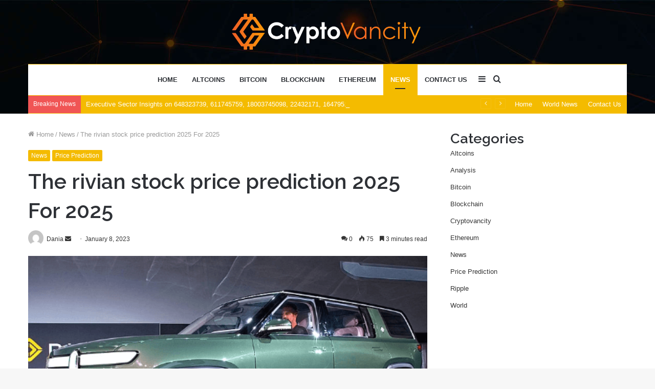

--- FILE ---
content_type: text/html; charset=UTF-8
request_url: https://cryptovancity.com/the-rivian-stock-price-prediction-2025-for-2025/
body_size: 27725
content:
<!DOCTYPE html>
<html lang="en-US" class="" data-skin="light">
<head>
	<meta charset="UTF-8" />
	<meta name="viewport" content="width=device-width, initial-scale=1">
	<meta name="google-site-verification" content="C41tej0R9Q8z3gnwyo28PwWisxqAAez8Tv25kL0aauc" />
	<link rel="profile" href="http://gmpg.org/xfn/11" />
	<meta name='robots' content='index, follow, max-image-preview:large, max-snippet:-1, max-video-preview:-1' />

	<!-- This site is optimized with the Yoast SEO plugin v20.11 - https://yoast.com/wordpress/plugins/seo/ -->
	<title>The rivian stock price prediction 2025 For 2025 - Crypto Vancity</title>
	<meta name="description" content="The firm&#039;s management believes that these initiatives will position Rivian as a leading player in the autonomous vehicle market." />
	<link rel="canonical" href="https://cryptovancity.com/the-rivian-stock-price-prediction-2025-for-2025/" />
	<meta property="og:locale" content="en_US" />
	<meta property="og:type" content="article" />
	<meta property="og:title" content="The rivian stock price prediction 2025 For 2025 - Crypto Vancity" />
	<meta property="og:description" content="The firm&#039;s management believes that these initiatives will position Rivian as a leading player in the autonomous vehicle market." />
	<meta property="og:url" content="https://cryptovancity.com/the-rivian-stock-price-prediction-2025-for-2025/" />
	<meta property="og:site_name" content="Crypto Vancity" />
	<meta property="article:published_time" content="2023-01-08T18:37:23+00:00" />
	<meta property="article:modified_time" content="2023-01-13T21:09:40+00:00" />
	<meta property="og:image" content="https://cryptovancity.com/wp-content/uploads/2023/01/Screenshot-2023-01-08T232944.947-1.png" />
	<meta property="og:image:width" content="535" />
	<meta property="og:image:height" content="303" />
	<meta property="og:image:type" content="image/png" />
	<meta name="author" content="Dania" />
	<meta name="twitter:card" content="summary_large_image" />
	<meta name="twitter:label1" content="Written by" />
	<meta name="twitter:data1" content="Dania" />
	<meta name="twitter:label2" content="Est. reading time" />
	<meta name="twitter:data2" content="4 minutes" />
	<script type="application/ld+json" class="yoast-schema-graph">{"@context":"https://schema.org","@graph":[{"@type":"WebPage","@id":"https://cryptovancity.com/the-rivian-stock-price-prediction-2025-for-2025/","url":"https://cryptovancity.com/the-rivian-stock-price-prediction-2025-for-2025/","name":"The rivian stock price prediction 2025 For 2025 - Crypto Vancity","isPartOf":{"@id":"https://cryptovancity.com/#website"},"primaryImageOfPage":{"@id":"https://cryptovancity.com/the-rivian-stock-price-prediction-2025-for-2025/#primaryimage"},"image":{"@id":"https://cryptovancity.com/the-rivian-stock-price-prediction-2025-for-2025/#primaryimage"},"thumbnailUrl":"https://cryptovancity.com/wp-content/uploads/2023/01/Screenshot-2023-01-08T232944.947-1.png","datePublished":"2023-01-08T18:37:23+00:00","dateModified":"2023-01-13T21:09:40+00:00","author":{"@id":"https://cryptovancity.com/#/schema/person/63fe731cb2ad4a88ea980346636ea76a"},"description":"The firm's management believes that these initiatives will position Rivian as a leading player in the autonomous vehicle market.","breadcrumb":{"@id":"https://cryptovancity.com/the-rivian-stock-price-prediction-2025-for-2025/#breadcrumb"},"inLanguage":"en-US","potentialAction":[{"@type":"ReadAction","target":["https://cryptovancity.com/the-rivian-stock-price-prediction-2025-for-2025/"]}]},{"@type":"ImageObject","inLanguage":"en-US","@id":"https://cryptovancity.com/the-rivian-stock-price-prediction-2025-for-2025/#primaryimage","url":"https://cryptovancity.com/wp-content/uploads/2023/01/Screenshot-2023-01-08T232944.947-1.png","contentUrl":"https://cryptovancity.com/wp-content/uploads/2023/01/Screenshot-2023-01-08T232944.947-1.png","width":535,"height":303,"caption":"rivian stock price prediction 2025"},{"@type":"BreadcrumbList","@id":"https://cryptovancity.com/the-rivian-stock-price-prediction-2025-for-2025/#breadcrumb","itemListElement":[{"@type":"ListItem","position":1,"name":"Home","item":"https://cryptovancity.com/"},{"@type":"ListItem","position":2,"name":"The rivian stock price prediction 2025 For 2025"}]},{"@type":"WebSite","@id":"https://cryptovancity.com/#website","url":"https://cryptovancity.com/","name":"Crypto Vancity","description":"Latest News About Cryptocurrency, Bitcoin, Altcoin","potentialAction":[{"@type":"SearchAction","target":{"@type":"EntryPoint","urlTemplate":"https://cryptovancity.com/?s={search_term_string}"},"query-input":"required name=search_term_string"}],"inLanguage":"en-US"},{"@type":"Person","@id":"https://cryptovancity.com/#/schema/person/63fe731cb2ad4a88ea980346636ea76a","name":"Dania","image":{"@type":"ImageObject","inLanguage":"en-US","@id":"https://cryptovancity.com/#/schema/person/image/","url":"https://secure.gravatar.com/avatar/56c2cd2cac6b9c1369a51e24a91b9e1f?s=96&d=mm&r=g","contentUrl":"https://secure.gravatar.com/avatar/56c2cd2cac6b9c1369a51e24a91b9e1f?s=96&d=mm&r=g","caption":"Dania"},"url":"https://cryptovancity.com/author/dania/"}]}</script>
	<!-- / Yoast SEO plugin. -->


<link rel="alternate" type="application/rss+xml" title="Crypto Vancity &raquo; Feed" href="https://cryptovancity.com/feed/" />
<link rel="alternate" type="application/rss+xml" title="Crypto Vancity &raquo; Comments Feed" href="https://cryptovancity.com/comments/feed/" />
<link rel="alternate" type="application/rss+xml" title="Crypto Vancity &raquo; The rivian stock price prediction 2025 For 2025 Comments Feed" href="https://cryptovancity.com/the-rivian-stock-price-prediction-2025-for-2025/feed/" />
<script type="text/javascript">
window._wpemojiSettings = {"baseUrl":"https:\/\/s.w.org\/images\/core\/emoji\/14.0.0\/72x72\/","ext":".png","svgUrl":"https:\/\/s.w.org\/images\/core\/emoji\/14.0.0\/svg\/","svgExt":".svg","source":{"concatemoji":"https:\/\/cryptovancity.com\/wp-includes\/js\/wp-emoji-release.min.js?ver=6.1.9"}};
/*! This file is auto-generated */
!function(e,a,t){var n,r,o,i=a.createElement("canvas"),p=i.getContext&&i.getContext("2d");function s(e,t){var a=String.fromCharCode,e=(p.clearRect(0,0,i.width,i.height),p.fillText(a.apply(this,e),0,0),i.toDataURL());return p.clearRect(0,0,i.width,i.height),p.fillText(a.apply(this,t),0,0),e===i.toDataURL()}function c(e){var t=a.createElement("script");t.src=e,t.defer=t.type="text/javascript",a.getElementsByTagName("head")[0].appendChild(t)}for(o=Array("flag","emoji"),t.supports={everything:!0,everythingExceptFlag:!0},r=0;r<o.length;r++)t.supports[o[r]]=function(e){if(p&&p.fillText)switch(p.textBaseline="top",p.font="600 32px Arial",e){case"flag":return s([127987,65039,8205,9895,65039],[127987,65039,8203,9895,65039])?!1:!s([55356,56826,55356,56819],[55356,56826,8203,55356,56819])&&!s([55356,57332,56128,56423,56128,56418,56128,56421,56128,56430,56128,56423,56128,56447],[55356,57332,8203,56128,56423,8203,56128,56418,8203,56128,56421,8203,56128,56430,8203,56128,56423,8203,56128,56447]);case"emoji":return!s([129777,127995,8205,129778,127999],[129777,127995,8203,129778,127999])}return!1}(o[r]),t.supports.everything=t.supports.everything&&t.supports[o[r]],"flag"!==o[r]&&(t.supports.everythingExceptFlag=t.supports.everythingExceptFlag&&t.supports[o[r]]);t.supports.everythingExceptFlag=t.supports.everythingExceptFlag&&!t.supports.flag,t.DOMReady=!1,t.readyCallback=function(){t.DOMReady=!0},t.supports.everything||(n=function(){t.readyCallback()},a.addEventListener?(a.addEventListener("DOMContentLoaded",n,!1),e.addEventListener("load",n,!1)):(e.attachEvent("onload",n),a.attachEvent("onreadystatechange",function(){"complete"===a.readyState&&t.readyCallback()})),(e=t.source||{}).concatemoji?c(e.concatemoji):e.wpemoji&&e.twemoji&&(c(e.twemoji),c(e.wpemoji)))}(window,document,window._wpemojiSettings);
</script>
<style type="text/css">
img.wp-smiley,
img.emoji {
	display: inline !important;
	border: none !important;
	box-shadow: none !important;
	height: 1em !important;
	width: 1em !important;
	margin: 0 0.07em !important;
	vertical-align: -0.1em !important;
	background: none !important;
	padding: 0 !important;
}
</style>
	
<link rel='stylesheet' id='wp-block-library-css' href='https://cryptovancity.com/wp-includes/css/dist/block-library/style.min.css?ver=6.1.9' type='text/css' media='all' />
<style id='wp-block-library-theme-inline-css' type='text/css'>
.wp-block-audio figcaption{color:#555;font-size:13px;text-align:center}.is-dark-theme .wp-block-audio figcaption{color:hsla(0,0%,100%,.65)}.wp-block-audio{margin:0 0 1em}.wp-block-code{border:1px solid #ccc;border-radius:4px;font-family:Menlo,Consolas,monaco,monospace;padding:.8em 1em}.wp-block-embed figcaption{color:#555;font-size:13px;text-align:center}.is-dark-theme .wp-block-embed figcaption{color:hsla(0,0%,100%,.65)}.wp-block-embed{margin:0 0 1em}.blocks-gallery-caption{color:#555;font-size:13px;text-align:center}.is-dark-theme .blocks-gallery-caption{color:hsla(0,0%,100%,.65)}.wp-block-image figcaption{color:#555;font-size:13px;text-align:center}.is-dark-theme .wp-block-image figcaption{color:hsla(0,0%,100%,.65)}.wp-block-image{margin:0 0 1em}.wp-block-pullquote{border-top:4px solid;border-bottom:4px solid;margin-bottom:1.75em;color:currentColor}.wp-block-pullquote__citation,.wp-block-pullquote cite,.wp-block-pullquote footer{color:currentColor;text-transform:uppercase;font-size:.8125em;font-style:normal}.wp-block-quote{border-left:.25em solid;margin:0 0 1.75em;padding-left:1em}.wp-block-quote cite,.wp-block-quote footer{color:currentColor;font-size:.8125em;position:relative;font-style:normal}.wp-block-quote.has-text-align-right{border-left:none;border-right:.25em solid;padding-left:0;padding-right:1em}.wp-block-quote.has-text-align-center{border:none;padding-left:0}.wp-block-quote.is-large,.wp-block-quote.is-style-large,.wp-block-quote.is-style-plain{border:none}.wp-block-search .wp-block-search__label{font-weight:700}.wp-block-search__button{border:1px solid #ccc;padding:.375em .625em}:where(.wp-block-group.has-background){padding:1.25em 2.375em}.wp-block-separator.has-css-opacity{opacity:.4}.wp-block-separator{border:none;border-bottom:2px solid;margin-left:auto;margin-right:auto}.wp-block-separator.has-alpha-channel-opacity{opacity:1}.wp-block-separator:not(.is-style-wide):not(.is-style-dots){width:100px}.wp-block-separator.has-background:not(.is-style-dots){border-bottom:none;height:1px}.wp-block-separator.has-background:not(.is-style-wide):not(.is-style-dots){height:2px}.wp-block-table{margin:"0 0 1em 0"}.wp-block-table thead{border-bottom:3px solid}.wp-block-table tfoot{border-top:3px solid}.wp-block-table td,.wp-block-table th{word-break:normal}.wp-block-table figcaption{color:#555;font-size:13px;text-align:center}.is-dark-theme .wp-block-table figcaption{color:hsla(0,0%,100%,.65)}.wp-block-video figcaption{color:#555;font-size:13px;text-align:center}.is-dark-theme .wp-block-video figcaption{color:hsla(0,0%,100%,.65)}.wp-block-video{margin:0 0 1em}.wp-block-template-part.has-background{padding:1.25em 2.375em;margin-top:0;margin-bottom:0}
</style>
<link rel='stylesheet' id='classic-theme-styles-css' href='https://cryptovancity.com/wp-includes/css/classic-themes.min.css?ver=1' type='text/css' media='all' />
<style id='global-styles-inline-css' type='text/css'>
body{--wp--preset--color--black: #000000;--wp--preset--color--cyan-bluish-gray: #abb8c3;--wp--preset--color--white: #ffffff;--wp--preset--color--pale-pink: #f78da7;--wp--preset--color--vivid-red: #cf2e2e;--wp--preset--color--luminous-vivid-orange: #ff6900;--wp--preset--color--luminous-vivid-amber: #fcb900;--wp--preset--color--light-green-cyan: #7bdcb5;--wp--preset--color--vivid-green-cyan: #00d084;--wp--preset--color--pale-cyan-blue: #8ed1fc;--wp--preset--color--vivid-cyan-blue: #0693e3;--wp--preset--color--vivid-purple: #9b51e0;--wp--preset--gradient--vivid-cyan-blue-to-vivid-purple: linear-gradient(135deg,rgba(6,147,227,1) 0%,rgb(155,81,224) 100%);--wp--preset--gradient--light-green-cyan-to-vivid-green-cyan: linear-gradient(135deg,rgb(122,220,180) 0%,rgb(0,208,130) 100%);--wp--preset--gradient--luminous-vivid-amber-to-luminous-vivid-orange: linear-gradient(135deg,rgba(252,185,0,1) 0%,rgba(255,105,0,1) 100%);--wp--preset--gradient--luminous-vivid-orange-to-vivid-red: linear-gradient(135deg,rgba(255,105,0,1) 0%,rgb(207,46,46) 100%);--wp--preset--gradient--very-light-gray-to-cyan-bluish-gray: linear-gradient(135deg,rgb(238,238,238) 0%,rgb(169,184,195) 100%);--wp--preset--gradient--cool-to-warm-spectrum: linear-gradient(135deg,rgb(74,234,220) 0%,rgb(151,120,209) 20%,rgb(207,42,186) 40%,rgb(238,44,130) 60%,rgb(251,105,98) 80%,rgb(254,248,76) 100%);--wp--preset--gradient--blush-light-purple: linear-gradient(135deg,rgb(255,206,236) 0%,rgb(152,150,240) 100%);--wp--preset--gradient--blush-bordeaux: linear-gradient(135deg,rgb(254,205,165) 0%,rgb(254,45,45) 50%,rgb(107,0,62) 100%);--wp--preset--gradient--luminous-dusk: linear-gradient(135deg,rgb(255,203,112) 0%,rgb(199,81,192) 50%,rgb(65,88,208) 100%);--wp--preset--gradient--pale-ocean: linear-gradient(135deg,rgb(255,245,203) 0%,rgb(182,227,212) 50%,rgb(51,167,181) 100%);--wp--preset--gradient--electric-grass: linear-gradient(135deg,rgb(202,248,128) 0%,rgb(113,206,126) 100%);--wp--preset--gradient--midnight: linear-gradient(135deg,rgb(2,3,129) 0%,rgb(40,116,252) 100%);--wp--preset--duotone--dark-grayscale: url('#wp-duotone-dark-grayscale');--wp--preset--duotone--grayscale: url('#wp-duotone-grayscale');--wp--preset--duotone--purple-yellow: url('#wp-duotone-purple-yellow');--wp--preset--duotone--blue-red: url('#wp-duotone-blue-red');--wp--preset--duotone--midnight: url('#wp-duotone-midnight');--wp--preset--duotone--magenta-yellow: url('#wp-duotone-magenta-yellow');--wp--preset--duotone--purple-green: url('#wp-duotone-purple-green');--wp--preset--duotone--blue-orange: url('#wp-duotone-blue-orange');--wp--preset--font-size--small: 13px;--wp--preset--font-size--medium: 20px;--wp--preset--font-size--large: 36px;--wp--preset--font-size--x-large: 42px;--wp--preset--spacing--20: 0.44rem;--wp--preset--spacing--30: 0.67rem;--wp--preset--spacing--40: 1rem;--wp--preset--spacing--50: 1.5rem;--wp--preset--spacing--60: 2.25rem;--wp--preset--spacing--70: 3.38rem;--wp--preset--spacing--80: 5.06rem;}:where(.is-layout-flex){gap: 0.5em;}body .is-layout-flow > .alignleft{float: left;margin-inline-start: 0;margin-inline-end: 2em;}body .is-layout-flow > .alignright{float: right;margin-inline-start: 2em;margin-inline-end: 0;}body .is-layout-flow > .aligncenter{margin-left: auto !important;margin-right: auto !important;}body .is-layout-constrained > .alignleft{float: left;margin-inline-start: 0;margin-inline-end: 2em;}body .is-layout-constrained > .alignright{float: right;margin-inline-start: 2em;margin-inline-end: 0;}body .is-layout-constrained > .aligncenter{margin-left: auto !important;margin-right: auto !important;}body .is-layout-constrained > :where(:not(.alignleft):not(.alignright):not(.alignfull)){max-width: var(--wp--style--global--content-size);margin-left: auto !important;margin-right: auto !important;}body .is-layout-constrained > .alignwide{max-width: var(--wp--style--global--wide-size);}body .is-layout-flex{display: flex;}body .is-layout-flex{flex-wrap: wrap;align-items: center;}body .is-layout-flex > *{margin: 0;}:where(.wp-block-columns.is-layout-flex){gap: 2em;}.has-black-color{color: var(--wp--preset--color--black) !important;}.has-cyan-bluish-gray-color{color: var(--wp--preset--color--cyan-bluish-gray) !important;}.has-white-color{color: var(--wp--preset--color--white) !important;}.has-pale-pink-color{color: var(--wp--preset--color--pale-pink) !important;}.has-vivid-red-color{color: var(--wp--preset--color--vivid-red) !important;}.has-luminous-vivid-orange-color{color: var(--wp--preset--color--luminous-vivid-orange) !important;}.has-luminous-vivid-amber-color{color: var(--wp--preset--color--luminous-vivid-amber) !important;}.has-light-green-cyan-color{color: var(--wp--preset--color--light-green-cyan) !important;}.has-vivid-green-cyan-color{color: var(--wp--preset--color--vivid-green-cyan) !important;}.has-pale-cyan-blue-color{color: var(--wp--preset--color--pale-cyan-blue) !important;}.has-vivid-cyan-blue-color{color: var(--wp--preset--color--vivid-cyan-blue) !important;}.has-vivid-purple-color{color: var(--wp--preset--color--vivid-purple) !important;}.has-black-background-color{background-color: var(--wp--preset--color--black) !important;}.has-cyan-bluish-gray-background-color{background-color: var(--wp--preset--color--cyan-bluish-gray) !important;}.has-white-background-color{background-color: var(--wp--preset--color--white) !important;}.has-pale-pink-background-color{background-color: var(--wp--preset--color--pale-pink) !important;}.has-vivid-red-background-color{background-color: var(--wp--preset--color--vivid-red) !important;}.has-luminous-vivid-orange-background-color{background-color: var(--wp--preset--color--luminous-vivid-orange) !important;}.has-luminous-vivid-amber-background-color{background-color: var(--wp--preset--color--luminous-vivid-amber) !important;}.has-light-green-cyan-background-color{background-color: var(--wp--preset--color--light-green-cyan) !important;}.has-vivid-green-cyan-background-color{background-color: var(--wp--preset--color--vivid-green-cyan) !important;}.has-pale-cyan-blue-background-color{background-color: var(--wp--preset--color--pale-cyan-blue) !important;}.has-vivid-cyan-blue-background-color{background-color: var(--wp--preset--color--vivid-cyan-blue) !important;}.has-vivid-purple-background-color{background-color: var(--wp--preset--color--vivid-purple) !important;}.has-black-border-color{border-color: var(--wp--preset--color--black) !important;}.has-cyan-bluish-gray-border-color{border-color: var(--wp--preset--color--cyan-bluish-gray) !important;}.has-white-border-color{border-color: var(--wp--preset--color--white) !important;}.has-pale-pink-border-color{border-color: var(--wp--preset--color--pale-pink) !important;}.has-vivid-red-border-color{border-color: var(--wp--preset--color--vivid-red) !important;}.has-luminous-vivid-orange-border-color{border-color: var(--wp--preset--color--luminous-vivid-orange) !important;}.has-luminous-vivid-amber-border-color{border-color: var(--wp--preset--color--luminous-vivid-amber) !important;}.has-light-green-cyan-border-color{border-color: var(--wp--preset--color--light-green-cyan) !important;}.has-vivid-green-cyan-border-color{border-color: var(--wp--preset--color--vivid-green-cyan) !important;}.has-pale-cyan-blue-border-color{border-color: var(--wp--preset--color--pale-cyan-blue) !important;}.has-vivid-cyan-blue-border-color{border-color: var(--wp--preset--color--vivid-cyan-blue) !important;}.has-vivid-purple-border-color{border-color: var(--wp--preset--color--vivid-purple) !important;}.has-vivid-cyan-blue-to-vivid-purple-gradient-background{background: var(--wp--preset--gradient--vivid-cyan-blue-to-vivid-purple) !important;}.has-light-green-cyan-to-vivid-green-cyan-gradient-background{background: var(--wp--preset--gradient--light-green-cyan-to-vivid-green-cyan) !important;}.has-luminous-vivid-amber-to-luminous-vivid-orange-gradient-background{background: var(--wp--preset--gradient--luminous-vivid-amber-to-luminous-vivid-orange) !important;}.has-luminous-vivid-orange-to-vivid-red-gradient-background{background: var(--wp--preset--gradient--luminous-vivid-orange-to-vivid-red) !important;}.has-very-light-gray-to-cyan-bluish-gray-gradient-background{background: var(--wp--preset--gradient--very-light-gray-to-cyan-bluish-gray) !important;}.has-cool-to-warm-spectrum-gradient-background{background: var(--wp--preset--gradient--cool-to-warm-spectrum) !important;}.has-blush-light-purple-gradient-background{background: var(--wp--preset--gradient--blush-light-purple) !important;}.has-blush-bordeaux-gradient-background{background: var(--wp--preset--gradient--blush-bordeaux) !important;}.has-luminous-dusk-gradient-background{background: var(--wp--preset--gradient--luminous-dusk) !important;}.has-pale-ocean-gradient-background{background: var(--wp--preset--gradient--pale-ocean) !important;}.has-electric-grass-gradient-background{background: var(--wp--preset--gradient--electric-grass) !important;}.has-midnight-gradient-background{background: var(--wp--preset--gradient--midnight) !important;}.has-small-font-size{font-size: var(--wp--preset--font-size--small) !important;}.has-medium-font-size{font-size: var(--wp--preset--font-size--medium) !important;}.has-large-font-size{font-size: var(--wp--preset--font-size--large) !important;}.has-x-large-font-size{font-size: var(--wp--preset--font-size--x-large) !important;}
.wp-block-navigation a:where(:not(.wp-element-button)){color: inherit;}
:where(.wp-block-columns.is-layout-flex){gap: 2em;}
.wp-block-pullquote{font-size: 1.5em;line-height: 1.6;}
</style>
<link rel='stylesheet' id='tie-css-base-css' href='https://cryptovancity.com/wp-content/themes/jannah/assets/css/base.min.css?ver=5.4.7' type='text/css' media='all' />
<link rel='stylesheet' id='tie-css-styles-css' href='https://cryptovancity.com/wp-content/themes/jannah/assets/css/style.min.css?ver=5.4.7' type='text/css' media='all' />
<link rel='stylesheet' id='tie-css-widgets-css' href='https://cryptovancity.com/wp-content/themes/jannah/assets/css/widgets.min.css?ver=5.4.7' type='text/css' media='all' />
<link rel='stylesheet' id='tie-css-helpers-css' href='https://cryptovancity.com/wp-content/themes/jannah/assets/css/helpers.min.css?ver=5.4.7' type='text/css' media='all' />
<link rel='stylesheet' id='tie-fontawesome5-css' href='https://cryptovancity.com/wp-content/themes/jannah/assets/css/fontawesome.css?ver=5.4.7' type='text/css' media='all' />
<link rel='stylesheet' id='tie-css-ilightbox-css' href='https://cryptovancity.com/wp-content/themes/jannah/assets/ilightbox/dark-skin/skin.css?ver=5.4.7' type='text/css' media='all' />
<link rel='stylesheet' id='tie-css-single-css' href='https://cryptovancity.com/wp-content/themes/jannah/assets/css/single.min.css?ver=5.4.7' type='text/css' media='all' />
<link rel='stylesheet' id='tie-css-print-css' href='https://cryptovancity.com/wp-content/themes/jannah/assets/css/print.css?ver=5.4.7' type='text/css' media='print' />
<style id='tie-css-print-inline-css' type='text/css'>
.wf-active .logo-text,.wf-active h1,.wf-active h2,.wf-active h3,.wf-active h4,.wf-active h5,.wf-active h6,.wf-active .the-subtitle{font-family: 'Raleway';}#main-nav .main-menu > ul > li > a{text-transform: uppercase;}.brand-title,a:hover,.tie-popup-search-submit,#logo.text-logo a,.theme-header nav .components #search-submit:hover,.theme-header .header-nav .components > li:hover > a,.theme-header .header-nav .components li a:hover,.main-menu ul.cats-vertical li a.is-active,.main-menu ul.cats-vertical li a:hover,.main-nav li.mega-menu .post-meta a:hover,.main-nav li.mega-menu .post-box-title a:hover,.search-in-main-nav.autocomplete-suggestions a:hover,#main-nav .menu ul:not(.cats-horizontal) li:hover > a,#main-nav .menu ul li.current-menu-item:not(.mega-link-column) > a,.top-nav .menu li:hover > a,.top-nav .menu > .tie-current-menu > a,.search-in-top-nav.autocomplete-suggestions .post-title a:hover,div.mag-box .mag-box-options .mag-box-filter-links a.active,.mag-box-filter-links .flexMenu-viewMore:hover > a,.stars-rating-active,body .tabs.tabs .active > a,.video-play-icon,.spinner-circle:after,#go-to-content:hover,.comment-list .comment-author .fn,.commentlist .comment-author .fn,blockquote::before,blockquote cite,blockquote.quote-simple p,.multiple-post-pages a:hover,#story-index li .is-current,.latest-tweets-widget .twitter-icon-wrap span,.wide-slider-nav-wrapper .slide,.wide-next-prev-slider-wrapper .tie-slider-nav li:hover span,.review-final-score h3,#mobile-menu-icon:hover .menu-text,body .entry a,.dark-skin body .entry a,.entry .post-bottom-meta a:hover,.comment-list .comment-content a,q a,blockquote a,.widget.tie-weather-widget .icon-basecloud-bg:after,.site-footer a:hover,.site-footer .stars-rating-active,.site-footer .twitter-icon-wrap span,.site-info a:hover{color: #f4bb00;}#instagram-link a:hover{color: #f4bb00 !important;border-color: #f4bb00 !important;}[type='submit'],.button,.generic-button a,.generic-button button,.theme-header .header-nav .comp-sub-menu a.button.guest-btn:hover,.theme-header .header-nav .comp-sub-menu a.checkout-button,nav.main-nav .menu > li.tie-current-menu > a,nav.main-nav .menu > li:hover > a,.main-menu .mega-links-head:after,.main-nav .mega-menu.mega-cat .cats-horizontal li a.is-active,#mobile-menu-icon:hover .nav-icon,#mobile-menu-icon:hover .nav-icon:before,#mobile-menu-icon:hover .nav-icon:after,.search-in-main-nav.autocomplete-suggestions a.button,.search-in-top-nav.autocomplete-suggestions a.button,.spinner > div,.post-cat,.pages-numbers li.current span,.multiple-post-pages > span,#tie-wrapper .mejs-container .mejs-controls,.mag-box-filter-links a:hover,.slider-arrow-nav a:not(.pagination-disabled):hover,.comment-list .reply a:hover,.commentlist .reply a:hover,#reading-position-indicator,#story-index-icon,.videos-block .playlist-title,.review-percentage .review-item span span,.tie-slick-dots li.slick-active button,.tie-slick-dots li button:hover,.digital-rating-static,.timeline-widget li a:hover .date:before,#wp-calendar #today,.posts-list-counter li.widget-post-list:before,.cat-counter a + span,.tie-slider-nav li span:hover,.fullwidth-area .widget_tag_cloud .tagcloud a:hover,.magazine2:not(.block-head-4) .dark-widgetized-area ul.tabs a:hover,.magazine2:not(.block-head-4) .dark-widgetized-area ul.tabs .active a,.magazine1 .dark-widgetized-area ul.tabs a:hover,.magazine1 .dark-widgetized-area ul.tabs .active a,.block-head-4.magazine2 .dark-widgetized-area .tabs.tabs .active a,.block-head-4.magazine2 .dark-widgetized-area .tabs > .active a:before,.block-head-4.magazine2 .dark-widgetized-area .tabs > .active a:after,.demo_store,.demo #logo:after,.demo #sticky-logo:after,.widget.tie-weather-widget,span.video-close-btn:hover,#go-to-top,.latest-tweets-widget .slider-links .button:not(:hover){background-color: #f4bb00;color: #FFFFFF;}.tie-weather-widget .widget-title .the-subtitle,.block-head-4.magazine2 #footer .tabs .active a:hover{color: #FFFFFF;}pre,code,.pages-numbers li.current span,.theme-header .header-nav .comp-sub-menu a.button.guest-btn:hover,.multiple-post-pages > span,.post-content-slideshow .tie-slider-nav li span:hover,#tie-body .tie-slider-nav li > span:hover,.slider-arrow-nav a:not(.pagination-disabled):hover,.main-nav .mega-menu.mega-cat .cats-horizontal li a.is-active,.main-nav .mega-menu.mega-cat .cats-horizontal li a:hover,.main-menu .menu > li > .menu-sub-content{border-color: #f4bb00;}.main-menu .menu > li.tie-current-menu{border-bottom-color: #f4bb00;}.top-nav .menu li.tie-current-menu > a:before,.top-nav .menu li.menu-item-has-children:hover > a:before{border-top-color: #f4bb00;}.main-nav .main-menu .menu > li.tie-current-menu > a:before,.main-nav .main-menu .menu > li:hover > a:before{border-top-color: #FFFFFF;}header.main-nav-light .main-nav .menu-item-has-children li:hover > a:before,header.main-nav-light .main-nav .mega-menu li:hover > a:before{border-left-color: #f4bb00;}.rtl header.main-nav-light .main-nav .menu-item-has-children li:hover > a:before,.rtl header.main-nav-light .main-nav .mega-menu li:hover > a:before{border-right-color: #f4bb00;border-left-color: transparent;}.top-nav ul.menu li .menu-item-has-children:hover > a:before{border-top-color: transparent;border-left-color: #f4bb00;}.rtl .top-nav ul.menu li .menu-item-has-children:hover > a:before{border-left-color: transparent;border-right-color: #f4bb00;}::-moz-selection{background-color: #f4bb00;color: #FFFFFF;}::selection{background-color: #f4bb00;color: #FFFFFF;}circle.circle_bar{stroke: #f4bb00;}#reading-position-indicator{box-shadow: 0 0 10px rgba( 244,187,0,0.7);}#logo.text-logo a:hover,body .entry a:hover,.dark-skin body .entry a:hover,.comment-list .comment-content a:hover,.block-head-4.magazine2 .site-footer .tabs li a:hover,q a:hover,blockquote a:hover{color: #c28900;}.button:hover,input[type='submit']:hover,.generic-button a:hover,.generic-button button:hover,a.post-cat:hover,.site-footer .button:hover,.site-footer [type='submit']:hover,.search-in-main-nav.autocomplete-suggestions a.button:hover,.search-in-top-nav.autocomplete-suggestions a.button:hover,.theme-header .header-nav .comp-sub-menu a.checkout-button:hover{background-color: #c28900;color: #FFFFFF;}.theme-header .header-nav .comp-sub-menu a.checkout-button:not(:hover),body .entry a.button{color: #FFFFFF;}#story-index.is-compact .story-index-content{background-color: #f4bb00;}#story-index.is-compact .story-index-content a,#story-index.is-compact .story-index-content .is-current{color: #FFFFFF;}#tie-body .has-block-head-4,#tie-body .mag-box-title h3,#tie-body .comment-reply-title,#tie-body .related.products > h2,#tie-body .up-sells > h2,#tie-body .cross-sells > h2,#tie-body .cart_totals > h2,#tie-body .bbp-form legend,#tie-body .mag-box-title h3 a,#tie-body .section-title-default a,#tie-body #cancel-comment-reply-link {color: #FFFFFF;}#tie-body .has-block-head-4:before,#tie-body .mag-box-title h3:before,#tie-body .comment-reply-title:before,#tie-body .related.products > h2:before,#tie-body .up-sells > h2:before,#tie-body .cross-sells > h2:before,#tie-body .cart_totals > h2:before,#tie-body .bbp-form legend:before {background-color: #f4bb00;}#tie-body .block-more-button{color: #f4bb00;}#tie-body .block-more-button:hover{color: #c28900;}#tie-body .tabs,#tie-body .tabs .flexMenu-popup{border-color: #f4bb00;}#tie-body .tabs li a{color: #f4bb00;}#tie-body .tabs li a:hover{color: #c28900;}#tie-body .tabs li.active a{color: #FFFFFF;background-color: #f4bb00;}.brand-title,a:hover,.tie-popup-search-submit,#logo.text-logo a,.theme-header nav .components #search-submit:hover,.theme-header .header-nav .components > li:hover > a,.theme-header .header-nav .components li a:hover,.main-menu ul.cats-vertical li a.is-active,.main-menu ul.cats-vertical li a:hover,.main-nav li.mega-menu .post-meta a:hover,.main-nav li.mega-menu .post-box-title a:hover,.search-in-main-nav.autocomplete-suggestions a:hover,#main-nav .menu ul:not(.cats-horizontal) li:hover > a,#main-nav .menu ul li.current-menu-item:not(.mega-link-column) > a,.top-nav .menu li:hover > a,.top-nav .menu > .tie-current-menu > a,.search-in-top-nav.autocomplete-suggestions .post-title a:hover,div.mag-box .mag-box-options .mag-box-filter-links a.active,.mag-box-filter-links .flexMenu-viewMore:hover > a,.stars-rating-active,body .tabs.tabs .active > a,.video-play-icon,.spinner-circle:after,#go-to-content:hover,.comment-list .comment-author .fn,.commentlist .comment-author .fn,blockquote::before,blockquote cite,blockquote.quote-simple p,.multiple-post-pages a:hover,#story-index li .is-current,.latest-tweets-widget .twitter-icon-wrap span,.wide-slider-nav-wrapper .slide,.wide-next-prev-slider-wrapper .tie-slider-nav li:hover span,.review-final-score h3,#mobile-menu-icon:hover .menu-text,body .entry a,.dark-skin body .entry a,.entry .post-bottom-meta a:hover,.comment-list .comment-content a,q a,blockquote a,.widget.tie-weather-widget .icon-basecloud-bg:after,.site-footer a:hover,.site-footer .stars-rating-active,.site-footer .twitter-icon-wrap span,.site-info a:hover{color: #f4bb00;}#instagram-link a:hover{color: #f4bb00 !important;border-color: #f4bb00 !important;}[type='submit'],.button,.generic-button a,.generic-button button,.theme-header .header-nav .comp-sub-menu a.button.guest-btn:hover,.theme-header .header-nav .comp-sub-menu a.checkout-button,nav.main-nav .menu > li.tie-current-menu > a,nav.main-nav .menu > li:hover > a,.main-menu .mega-links-head:after,.main-nav .mega-menu.mega-cat .cats-horizontal li a.is-active,#mobile-menu-icon:hover .nav-icon,#mobile-menu-icon:hover .nav-icon:before,#mobile-menu-icon:hover .nav-icon:after,.search-in-main-nav.autocomplete-suggestions a.button,.search-in-top-nav.autocomplete-suggestions a.button,.spinner > div,.post-cat,.pages-numbers li.current span,.multiple-post-pages > span,#tie-wrapper .mejs-container .mejs-controls,.mag-box-filter-links a:hover,.slider-arrow-nav a:not(.pagination-disabled):hover,.comment-list .reply a:hover,.commentlist .reply a:hover,#reading-position-indicator,#story-index-icon,.videos-block .playlist-title,.review-percentage .review-item span span,.tie-slick-dots li.slick-active button,.tie-slick-dots li button:hover,.digital-rating-static,.timeline-widget li a:hover .date:before,#wp-calendar #today,.posts-list-counter li.widget-post-list:before,.cat-counter a + span,.tie-slider-nav li span:hover,.fullwidth-area .widget_tag_cloud .tagcloud a:hover,.magazine2:not(.block-head-4) .dark-widgetized-area ul.tabs a:hover,.magazine2:not(.block-head-4) .dark-widgetized-area ul.tabs .active a,.magazine1 .dark-widgetized-area ul.tabs a:hover,.magazine1 .dark-widgetized-area ul.tabs .active a,.block-head-4.magazine2 .dark-widgetized-area .tabs.tabs .active a,.block-head-4.magazine2 .dark-widgetized-area .tabs > .active a:before,.block-head-4.magazine2 .dark-widgetized-area .tabs > .active a:after,.demo_store,.demo #logo:after,.demo #sticky-logo:after,.widget.tie-weather-widget,span.video-close-btn:hover,#go-to-top,.latest-tweets-widget .slider-links .button:not(:hover){background-color: #f4bb00;color: #FFFFFF;}.tie-weather-widget .widget-title .the-subtitle,.block-head-4.magazine2 #footer .tabs .active a:hover{color: #FFFFFF;}pre,code,.pages-numbers li.current span,.theme-header .header-nav .comp-sub-menu a.button.guest-btn:hover,.multiple-post-pages > span,.post-content-slideshow .tie-slider-nav li span:hover,#tie-body .tie-slider-nav li > span:hover,.slider-arrow-nav a:not(.pagination-disabled):hover,.main-nav .mega-menu.mega-cat .cats-horizontal li a.is-active,.main-nav .mega-menu.mega-cat .cats-horizontal li a:hover,.main-menu .menu > li > .menu-sub-content{border-color: #f4bb00;}.main-menu .menu > li.tie-current-menu{border-bottom-color: #f4bb00;}.top-nav .menu li.tie-current-menu > a:before,.top-nav .menu li.menu-item-has-children:hover > a:before{border-top-color: #f4bb00;}.main-nav .main-menu .menu > li.tie-current-menu > a:before,.main-nav .main-menu .menu > li:hover > a:before{border-top-color: #FFFFFF;}header.main-nav-light .main-nav .menu-item-has-children li:hover > a:before,header.main-nav-light .main-nav .mega-menu li:hover > a:before{border-left-color: #f4bb00;}.rtl header.main-nav-light .main-nav .menu-item-has-children li:hover > a:before,.rtl header.main-nav-light .main-nav .mega-menu li:hover > a:before{border-right-color: #f4bb00;border-left-color: transparent;}.top-nav ul.menu li .menu-item-has-children:hover > a:before{border-top-color: transparent;border-left-color: #f4bb00;}.rtl .top-nav ul.menu li .menu-item-has-children:hover > a:before{border-left-color: transparent;border-right-color: #f4bb00;}::-moz-selection{background-color: #f4bb00;color: #FFFFFF;}::selection{background-color: #f4bb00;color: #FFFFFF;}circle.circle_bar{stroke: #f4bb00;}#reading-position-indicator{box-shadow: 0 0 10px rgba( 244,187,0,0.7);}#logo.text-logo a:hover,body .entry a:hover,.dark-skin body .entry a:hover,.comment-list .comment-content a:hover,.block-head-4.magazine2 .site-footer .tabs li a:hover,q a:hover,blockquote a:hover{color: #c28900;}.button:hover,input[type='submit']:hover,.generic-button a:hover,.generic-button button:hover,a.post-cat:hover,.site-footer .button:hover,.site-footer [type='submit']:hover,.search-in-main-nav.autocomplete-suggestions a.button:hover,.search-in-top-nav.autocomplete-suggestions a.button:hover,.theme-header .header-nav .comp-sub-menu a.checkout-button:hover{background-color: #c28900;color: #FFFFFF;}.theme-header .header-nav .comp-sub-menu a.checkout-button:not(:hover),body .entry a.button{color: #FFFFFF;}#story-index.is-compact .story-index-content{background-color: #f4bb00;}#story-index.is-compact .story-index-content a,#story-index.is-compact .story-index-content .is-current{color: #FFFFFF;}#tie-body .has-block-head-4,#tie-body .mag-box-title h3,#tie-body .comment-reply-title,#tie-body .related.products > h2,#tie-body .up-sells > h2,#tie-body .cross-sells > h2,#tie-body .cart_totals > h2,#tie-body .bbp-form legend,#tie-body .mag-box-title h3 a,#tie-body .section-title-default a,#tie-body #cancel-comment-reply-link {color: #FFFFFF;}#tie-body .has-block-head-4:before,#tie-body .mag-box-title h3:before,#tie-body .comment-reply-title:before,#tie-body .related.products > h2:before,#tie-body .up-sells > h2:before,#tie-body .cross-sells > h2:before,#tie-body .cart_totals > h2:before,#tie-body .bbp-form legend:before {background-color: #f4bb00;}#tie-body .block-more-button{color: #f4bb00;}#tie-body .block-more-button:hover{color: #c28900;}#tie-body .tabs,#tie-body .tabs .flexMenu-popup{border-color: #f4bb00;}#tie-body .tabs li a{color: #f4bb00;}#tie-body .tabs li a:hover{color: #c28900;}#tie-body .tabs li.active a{color: #FFFFFF;background-color: #f4bb00;}#top-nav,#top-nav .sub-menu,#top-nav .comp-sub-menu,#top-nav .ticker-content,#top-nav .ticker-swipe,.top-nav-boxed #top-nav .topbar-wrapper,.search-in-top-nav.autocomplete-suggestions,#top-nav .guest-btn:not(:hover){background-color : #f4bb00;}#top-nav *,.search-in-top-nav.autocomplete-suggestions{border-color: rgba( 255,255,255,0.08);}#top-nav .icon-basecloud-bg:after{color: #f4bb00;}#top-nav a:not(:hover),#top-nav input,#top-nav #search-submit,#top-nav .fa-spinner,#top-nav .dropdown-social-icons li a span,#top-nav .components > li .social-link:not(:hover) span,.search-in-top-nav.autocomplete-suggestions a{color: #ffffff;}#top-nav .menu-item-has-children > a:before{border-top-color: #ffffff;}#top-nav li .menu-item-has-children > a:before{border-top-color: transparent;border-left-color: #ffffff;}.rtl #top-nav .menu li .menu-item-has-children > a:before{border-left-color: transparent;border-right-color: #ffffff;}#top-nav input::-moz-placeholder{color: #ffffff;}#top-nav input:-moz-placeholder{color: #ffffff;}#top-nav input:-ms-input-placeholder{color: #ffffff;}#top-nav input::-webkit-input-placeholder{color: #ffffff;}#top-nav .comp-sub-menu .button:hover,#top-nav .checkout-button,.search-in-top-nav.autocomplete-suggestions .button{background-color: #efefef;}#top-nav a:hover,#top-nav .menu li:hover > a,#top-nav .menu > .tie-current-menu > a,#top-nav .components > li:hover > a,#top-nav .components #search-submit:hover,.search-in-top-nav.autocomplete-suggestions .post-title a:hover{color: #efefef;}#top-nav .comp-sub-menu .button:hover{border-color: #efefef;}#top-nav .tie-current-menu > a:before,#top-nav .menu .menu-item-has-children:hover > a:before{border-top-color: #efefef;}#top-nav .menu li .menu-item-has-children:hover > a:before{border-top-color: transparent;border-left-color: #efefef;}.rtl #top-nav .menu li .menu-item-has-children:hover > a:before{border-left-color: transparent;border-right-color: #efefef;}#top-nav .comp-sub-menu .button:hover,#top-nav .comp-sub-menu .checkout-button,.search-in-top-nav.autocomplete-suggestions .button{color: #000000;}#top-nav .comp-sub-menu .checkout-button:hover,.search-in-top-nav.autocomplete-suggestions .button:hover{background-color: #d1d1d1;}#top-nav,#top-nav .comp-sub-menu,#top-nav .tie-weather-widget{color: #ffffff;}.search-in-top-nav.autocomplete-suggestions .post-meta,.search-in-top-nav.autocomplete-suggestions .post-meta a:not(:hover){color: rgba( 255,255,255,0.7 );}#top-nav .weather-icon .icon-cloud,#top-nav .weather-icon .icon-basecloud-bg,#top-nav .weather-icon .icon-cloud-behind{color: #ffffff !important;}#theme-header:not(.main-nav-boxed) #main-nav,.main-nav-boxed .main-menu-wrapper{border-top-color:#f4bb00 !important;border-top-width:1px !important;border-bottom-color:#f4bb00 !important;border-right: 0 none;border-left : 0 none;}.main-nav-boxed #main-nav.fixed-nav{box-shadow: none;}#tie-wrapper #theme-header{background-color: #111111;background-image: url(https://cryptovancity.com/wp-content/uploads/2022/12/header.jpg);}#logo.text-logo a,#logo.text-logo a:hover{color: #FFFFFF;}@media (max-width: 991px){#tie-wrapper #theme-header .logo-container.fixed-nav{background-color: rgba(17,17,17,0.95);}}@media (max-width: 991px){#tie-wrapper #theme-header .logo-container{background-color: #111111;background-image: url(https://cryptovancity.com/wp-content/uploads/2022/12/header.jpg);}}.tie-cat-2,.tie-cat-item-2 > span{background-color:#e67e22 !important;color:#FFFFFF !important;}.tie-cat-2:after{border-top-color:#e67e22 !important;}.tie-cat-2:hover{background-color:#c86004 !important;}.tie-cat-2:hover:after{border-top-color:#c86004 !important;}.tie-cat-9,.tie-cat-item-9 > span{background-color:#2ecc71 !important;color:#FFFFFF !important;}.tie-cat-9:after{border-top-color:#2ecc71 !important;}.tie-cat-9:hover{background-color:#10ae53 !important;}.tie-cat-9:hover:after{border-top-color:#10ae53 !important;}.tie-cat-12,.tie-cat-item-12 > span{background-color:#9b59b6 !important;color:#FFFFFF !important;}.tie-cat-12:after{border-top-color:#9b59b6 !important;}.tie-cat-12:hover{background-color:#7d3b98 !important;}.tie-cat-12:hover:after{border-top-color:#7d3b98 !important;}.tie-cat-15,.tie-cat-item-15 > span{background-color:#34495e !important;color:#FFFFFF !important;}.tie-cat-15:after{border-top-color:#34495e !important;}.tie-cat-15:hover{background-color:#162b40 !important;}.tie-cat-15:hover:after{border-top-color:#162b40 !important;}.tie-cat-17,.tie-cat-item-17 > span{background-color:#795548 !important;color:#FFFFFF !important;}.tie-cat-17:after{border-top-color:#795548 !important;}.tie-cat-17:hover{background-color:#5b372a !important;}.tie-cat-17:hover:after{border-top-color:#5b372a !important;}.tie-cat-19,.tie-cat-item-19 > span{background-color:#4CAF50 !important;color:#FFFFFF !important;}.tie-cat-19:after{border-top-color:#4CAF50 !important;}.tie-cat-19:hover{background-color:#2e9132 !important;}.tie-cat-19:hover:after{border-top-color:#2e9132 !important;}@media (max-width: 991px){.side-aside #mobile-menu .menu > li{border-color: rgba(255,255,255,0.05);}}@media (max-width: 991px){.side-aside.dark-skin{background-color: #000000;}}.mobile-header-components li.custom-menu-link > a,#mobile-menu-icon .menu-text{color: #ffffff!important;}#mobile-menu-icon .nav-icon,#mobile-menu-icon .nav-icon:before,#mobile-menu-icon .nav-icon:after{background-color: #ffffff!important;}
</style>
<script type='text/javascript' src='https://cryptovancity.com/wp-includes/js/jquery/jquery.min.js?ver=3.6.1' id='jquery-core-js'></script>
<script type='text/javascript' src='https://cryptovancity.com/wp-includes/js/jquery/jquery-migrate.min.js?ver=3.3.2' id='jquery-migrate-js'></script>
<link rel="https://api.w.org/" href="https://cryptovancity.com/wp-json/" /><link rel="alternate" type="application/json" href="https://cryptovancity.com/wp-json/wp/v2/posts/1130" /><link rel="EditURI" type="application/rsd+xml" title="RSD" href="https://cryptovancity.com/xmlrpc.php?rsd" />
<link rel="wlwmanifest" type="application/wlwmanifest+xml" href="https://cryptovancity.com/wp-includes/wlwmanifest.xml" />
<meta name="generator" content="WordPress 6.1.9" />
<link rel='shortlink' href='https://cryptovancity.com/?p=1130' />
<link rel="alternate" type="application/json+oembed" href="https://cryptovancity.com/wp-json/oembed/1.0/embed?url=https%3A%2F%2Fcryptovancity.com%2Fthe-rivian-stock-price-prediction-2025-for-2025%2F" />
<link rel="alternate" type="text/xml+oembed" href="https://cryptovancity.com/wp-json/oembed/1.0/embed?url=https%3A%2F%2Fcryptovancity.com%2Fthe-rivian-stock-price-prediction-2025-for-2025%2F&#038;format=xml" />
<meta http-equiv="X-UA-Compatible" content="IE=edge">
<meta name="theme-color" content="#f4bb00" /><meta name="viewport" content="width=device-width, initial-scale=1.0" /><link rel="icon" href="https://cryptovancity.com/wp-content/uploads/2023/01/cropped-CryptoVancity-Fevicon-2-01-32x32.jpg" sizes="32x32" />
<link rel="icon" href="https://cryptovancity.com/wp-content/uploads/2023/01/cropped-CryptoVancity-Fevicon-2-01-192x192.jpg" sizes="192x192" />
<link rel="apple-touch-icon" href="https://cryptovancity.com/wp-content/uploads/2023/01/cropped-CryptoVancity-Fevicon-2-01-180x180.jpg" />
<meta name="msapplication-TileImage" content="https://cryptovancity.com/wp-content/uploads/2023/01/cropped-CryptoVancity-Fevicon-2-01-270x270.jpg" />
</head>

<body id="tie-body" class="post-template-default single single-post postid-1130 single-format-standard wrapper-has-shadow block-head-4 magazine2 is-thumb-overlay-disabled is-mobile is-header-layout-2 sidebar-right has-sidebar post-layout-1 narrow-title-narrow-media is-standard-format has-mobile-share hide_share_post_top hide_share_post_bottom">

<svg xmlns="http://www.w3.org/2000/svg" viewBox="0 0 0 0" width="0" height="0" focusable="false" role="none" style="visibility: hidden; position: absolute; left: -9999px; overflow: hidden;" ><defs><filter id="wp-duotone-dark-grayscale"><feColorMatrix color-interpolation-filters="sRGB" type="matrix" values=" .299 .587 .114 0 0 .299 .587 .114 0 0 .299 .587 .114 0 0 .299 .587 .114 0 0 " /><feComponentTransfer color-interpolation-filters="sRGB" ><feFuncR type="table" tableValues="0 0.49803921568627" /><feFuncG type="table" tableValues="0 0.49803921568627" /><feFuncB type="table" tableValues="0 0.49803921568627" /><feFuncA type="table" tableValues="1 1" /></feComponentTransfer><feComposite in2="SourceGraphic" operator="in" /></filter></defs></svg><svg xmlns="http://www.w3.org/2000/svg" viewBox="0 0 0 0" width="0" height="0" focusable="false" role="none" style="visibility: hidden; position: absolute; left: -9999px; overflow: hidden;" ><defs><filter id="wp-duotone-grayscale"><feColorMatrix color-interpolation-filters="sRGB" type="matrix" values=" .299 .587 .114 0 0 .299 .587 .114 0 0 .299 .587 .114 0 0 .299 .587 .114 0 0 " /><feComponentTransfer color-interpolation-filters="sRGB" ><feFuncR type="table" tableValues="0 1" /><feFuncG type="table" tableValues="0 1" /><feFuncB type="table" tableValues="0 1" /><feFuncA type="table" tableValues="1 1" /></feComponentTransfer><feComposite in2="SourceGraphic" operator="in" /></filter></defs></svg><svg xmlns="http://www.w3.org/2000/svg" viewBox="0 0 0 0" width="0" height="0" focusable="false" role="none" style="visibility: hidden; position: absolute; left: -9999px; overflow: hidden;" ><defs><filter id="wp-duotone-purple-yellow"><feColorMatrix color-interpolation-filters="sRGB" type="matrix" values=" .299 .587 .114 0 0 .299 .587 .114 0 0 .299 .587 .114 0 0 .299 .587 .114 0 0 " /><feComponentTransfer color-interpolation-filters="sRGB" ><feFuncR type="table" tableValues="0.54901960784314 0.98823529411765" /><feFuncG type="table" tableValues="0 1" /><feFuncB type="table" tableValues="0.71764705882353 0.25490196078431" /><feFuncA type="table" tableValues="1 1" /></feComponentTransfer><feComposite in2="SourceGraphic" operator="in" /></filter></defs></svg><svg xmlns="http://www.w3.org/2000/svg" viewBox="0 0 0 0" width="0" height="0" focusable="false" role="none" style="visibility: hidden; position: absolute; left: -9999px; overflow: hidden;" ><defs><filter id="wp-duotone-blue-red"><feColorMatrix color-interpolation-filters="sRGB" type="matrix" values=" .299 .587 .114 0 0 .299 .587 .114 0 0 .299 .587 .114 0 0 .299 .587 .114 0 0 " /><feComponentTransfer color-interpolation-filters="sRGB" ><feFuncR type="table" tableValues="0 1" /><feFuncG type="table" tableValues="0 0.27843137254902" /><feFuncB type="table" tableValues="0.5921568627451 0.27843137254902" /><feFuncA type="table" tableValues="1 1" /></feComponentTransfer><feComposite in2="SourceGraphic" operator="in" /></filter></defs></svg><svg xmlns="http://www.w3.org/2000/svg" viewBox="0 0 0 0" width="0" height="0" focusable="false" role="none" style="visibility: hidden; position: absolute; left: -9999px; overflow: hidden;" ><defs><filter id="wp-duotone-midnight"><feColorMatrix color-interpolation-filters="sRGB" type="matrix" values=" .299 .587 .114 0 0 .299 .587 .114 0 0 .299 .587 .114 0 0 .299 .587 .114 0 0 " /><feComponentTransfer color-interpolation-filters="sRGB" ><feFuncR type="table" tableValues="0 0" /><feFuncG type="table" tableValues="0 0.64705882352941" /><feFuncB type="table" tableValues="0 1" /><feFuncA type="table" tableValues="1 1" /></feComponentTransfer><feComposite in2="SourceGraphic" operator="in" /></filter></defs></svg><svg xmlns="http://www.w3.org/2000/svg" viewBox="0 0 0 0" width="0" height="0" focusable="false" role="none" style="visibility: hidden; position: absolute; left: -9999px; overflow: hidden;" ><defs><filter id="wp-duotone-magenta-yellow"><feColorMatrix color-interpolation-filters="sRGB" type="matrix" values=" .299 .587 .114 0 0 .299 .587 .114 0 0 .299 .587 .114 0 0 .299 .587 .114 0 0 " /><feComponentTransfer color-interpolation-filters="sRGB" ><feFuncR type="table" tableValues="0.78039215686275 1" /><feFuncG type="table" tableValues="0 0.94901960784314" /><feFuncB type="table" tableValues="0.35294117647059 0.47058823529412" /><feFuncA type="table" tableValues="1 1" /></feComponentTransfer><feComposite in2="SourceGraphic" operator="in" /></filter></defs></svg><svg xmlns="http://www.w3.org/2000/svg" viewBox="0 0 0 0" width="0" height="0" focusable="false" role="none" style="visibility: hidden; position: absolute; left: -9999px; overflow: hidden;" ><defs><filter id="wp-duotone-purple-green"><feColorMatrix color-interpolation-filters="sRGB" type="matrix" values=" .299 .587 .114 0 0 .299 .587 .114 0 0 .299 .587 .114 0 0 .299 .587 .114 0 0 " /><feComponentTransfer color-interpolation-filters="sRGB" ><feFuncR type="table" tableValues="0.65098039215686 0.40392156862745" /><feFuncG type="table" tableValues="0 1" /><feFuncB type="table" tableValues="0.44705882352941 0.4" /><feFuncA type="table" tableValues="1 1" /></feComponentTransfer><feComposite in2="SourceGraphic" operator="in" /></filter></defs></svg><svg xmlns="http://www.w3.org/2000/svg" viewBox="0 0 0 0" width="0" height="0" focusable="false" role="none" style="visibility: hidden; position: absolute; left: -9999px; overflow: hidden;" ><defs><filter id="wp-duotone-blue-orange"><feColorMatrix color-interpolation-filters="sRGB" type="matrix" values=" .299 .587 .114 0 0 .299 .587 .114 0 0 .299 .587 .114 0 0 .299 .587 .114 0 0 " /><feComponentTransfer color-interpolation-filters="sRGB" ><feFuncR type="table" tableValues="0.098039215686275 1" /><feFuncG type="table" tableValues="0 0.66274509803922" /><feFuncB type="table" tableValues="0.84705882352941 0.41960784313725" /><feFuncA type="table" tableValues="1 1" /></feComponentTransfer><feComposite in2="SourceGraphic" operator="in" /></filter></defs></svg>

<div class="background-overlay">

	<div id="tie-container" class="site tie-container">

		
		<div id="tie-wrapper">

			
<header id="theme-header" class="theme-header header-layout-2 main-nav-light main-nav-default-light main-nav-below main-nav-boxed no-stream-item top-nav-active top-nav-dark top-nav-default-dark top-nav-boxed top-nav-below top-nav-below-main-nav has-normal-width-logo has-custom-sticky-logo mobile-header-default">
	
<div class="container header-container">
	<div class="tie-row logo-row">

		
		<div class="logo-wrapper">
			<div class="tie-col-md-4 logo-container clearfix">
				<div id="mobile-header-components-area_1" class="mobile-header-components"><ul class="components"><li class="mobile-component_menu custom-menu-link"><a href="#" id="mobile-menu-icon" class=""><span class="tie-mobile-menu-icon nav-icon is-layout-1"></span><span class="screen-reader-text">Menu</span></a></li></ul></div>
		<div id="logo" class="image-logo" style="margin-top: 15px; margin-bottom: 15px;">

			
			<a title="Crypto Vancity" href="https://cryptovancity.com/">
				
				<picture class="tie-logo-default tie-logo-picture">
					<source class="tie-logo-source-default tie-logo-source" srcset="https://cryptovancity.com/wp-content/uploads/2023/01/Crypto-Vancity-Logo-Final-2-01.png">
					<img class="tie-logo-img-default tie-logo-img" src="https://cryptovancity.com/wp-content/uploads/2023/01/Crypto-Vancity-Logo-Final-2-01.png" alt="Crypto Vancity" width="350" height="94" style="max-height:94px; width: auto;" />
				</picture>
						</a>

			
		</div><!-- #logo /-->

		<div id="mobile-header-components-area_2" class="mobile-header-components"><ul class="components"><li class="mobile-component_search custom-menu-link">
				<a href="#" class="tie-search-trigger-mobile">
					<span class="tie-icon-search tie-search-icon" aria-hidden="true"></span>
					<span class="screen-reader-text">Search for</span>
				</a>
			</li></ul></div>			</div><!-- .tie-col /-->
		</div><!-- .logo-wrapper /-->

		
	</div><!-- .tie-row /-->
</div><!-- .container /-->

<div class="main-nav-wrapper">
	<nav id="main-nav" data-skin="search-in-main-nav" class="main-nav header-nav live-search-parent"  aria-label="Primary Navigation">
		<div class="container">

			<div class="main-menu-wrapper">

				
				<div id="menu-components-wrap">

					
		<div id="sticky-logo" class="image-logo">

			
			<a title="Crypto Vancity" href="https://cryptovancity.com/">
				
				<picture class="tie-logo-default tie-logo-picture">
					<source class="tie-logo-source-default tie-logo-source" srcset="https://cryptovancity.com/wp-content/uploads/2023/01/Crypto-Vancity-Logo-Final-2-01.png">
					<img class="tie-logo-img-default tie-logo-img" src="https://cryptovancity.com/wp-content/uploads/2023/01/Crypto-Vancity-Logo-Final-2-01.png" alt="Crypto Vancity"  />
				</picture>
						</a>

			
		</div><!-- #Sticky-logo /-->

		<div class="flex-placeholder"></div>
		
					<div class="main-menu main-menu-wrap tie-alignleft">
						<div id="main-nav-menu" class="main-menu header-menu"><ul id="menu-main-menu" class="menu" role="menubar"><li id="menu-item-1076" class="menu-item menu-item-type-post_type menu-item-object-page menu-item-home menu-item-1076"><a href="https://cryptovancity.com/">Home</a></li>
<li id="menu-item-1097" class="menu-item menu-item-type-taxonomy menu-item-object-category menu-item-1097"><a href="https://cryptovancity.com/altcoins/">Altcoins</a></li>
<li id="menu-item-1077" class="menu-item menu-item-type-taxonomy menu-item-object-category menu-item-1077"><a href="https://cryptovancity.com/bitcoin/">Bitcoin</a></li>
<li id="menu-item-1078" class="menu-item menu-item-type-taxonomy menu-item-object-category menu-item-1078"><a href="https://cryptovancity.com/blockchain/">Blockchain</a></li>
<li id="menu-item-1079" class="menu-item menu-item-type-taxonomy menu-item-object-category menu-item-1079"><a href="https://cryptovancity.com/ethereum/">Ethereum</a></li>
<li id="menu-item-1080" class="menu-item menu-item-type-taxonomy menu-item-object-category current-post-ancestor current-menu-parent current-post-parent menu-item-1080 tie-current-menu"><a href="https://cryptovancity.com/news/">News</a></li>
<li id="menu-item-1093" class="menu-item menu-item-type-post_type menu-item-object-page menu-item-1093"><a href="https://cryptovancity.com/contact-us/">Contact Us</a></li>
</ul></div>					</div><!-- .main-menu.tie-alignleft /-->

					<ul class="components">		<li class="search-compact-icon menu-item custom-menu-link">
			<a href="#" class="tie-search-trigger">
				<span class="tie-icon-search tie-search-icon" aria-hidden="true"></span>
				<span class="screen-reader-text">Search for</span>
			</a>
		</li>
			<li class="side-aside-nav-icon menu-item custom-menu-link">
		<a href="#">
			<span class="tie-icon-navicon" aria-hidden="true"></span>
			<span class="screen-reader-text">Sidebar</span>
		</a>
	</li>
	</ul><!-- Components -->
				</div><!-- #menu-components-wrap /-->
			</div><!-- .main-menu-wrapper /-->
		</div><!-- .container /-->
	</nav><!-- #main-nav /-->
</div><!-- .main-nav-wrapper /-->


<nav id="top-nav"  class="has-breaking-menu top-nav header-nav has-breaking-news" aria-label="Secondary Navigation">
	<div class="container">
		<div class="topbar-wrapper">

			
			<div class="tie-alignleft">
				
<div class="breaking controls-is-active">

	<span class="breaking-title">
		<span class="tie-icon-bolt breaking-icon" aria-hidden="true"></span>
		<span class="breaking-title-text">Breaking News</span>
	</span>

	<ul id="breaking-news-in-header" class="breaking-news" data-type="reveal" data-arrows="true">

		
							<li class="news-item">
								<a href="https://cryptovancity.com/executive-sector-insights-648323739-611745759-18003745098-22432171-16479512099-653650038/">Executive Sector Insights on 648323739, 611745759, 18003745098, 22432171, 16479512099, 653650038</a>
							</li>

							
							<li class="news-item">
								<a href="https://cryptovancity.com/strategic-industry-benchmarking/">Strategic Industry Benchmarking for 120938895, 2107727440, 120917245, 919199473, 9565480532, 251849334</a>
							</li>

							
							<li class="news-item">
								<a href="https://cryptovancity.com/global-market-intelligence-brief-281958196-602815640-8778503107-946425336-910560026-623285885/">Global Market Intelligence Brief on 281958196, 602815640, 8778503107, 946425336, 910560026, 623285885</a>
							</li>

							
							<li class="news-item">
								<a href="https://cryptovancity.com/operational-benchmark-insights-938872525-8322347987-513688030-8007000702-339863992-698331278/">Operational Benchmark Insights on 938872525, 8322347987, 513688030, 8007000702, 339863992, 698331278</a>
							</li>

							
							<li class="news-item">
								<a href="https://cryptovancity.com/executive-market-review-9138714654-6940188180-6414955095014-2566995275-642515993-613844908/">Executive Market Review for 9138714654, 6940188180, 6414955095014, 2566995275, 642515993, 613844908</a>
							</li>

							
							<li class="news-item">
								<a href="https://cryptovancity.com/premium-sector-forecast-249547-629027550-8882269760-120321975-685684214-3116088321/">Premium Sector Forecast on 249547, 629027550, 8882269760, 120321975, 685684214, 3116088321</a>
							</li>

							
							<li class="news-item">
								<a href="https://cryptovancity.com/corporate-strategy-briefing-900100000-911935855-642036663-120075154-653898989-692108653/">Corporate Strategy Briefing for 900100000, 911935855, 642036663, 120075154, 653898989, 692108653</a>
							</li>

							
							<li class="news-item">
								<a href="https://cryptovancity.com/industry-leadership-study-on-662912767-157563300-9802329942-664861959-23111234-211144850/">Industry Leadership Study on 662912767, 157563300, 9802329942, 664861959, 23111234, 211144850</a>
							</li>

							
							<li class="news-item">
								<a href="https://cryptovancity.com/market-competitiveness-report-120202606-7703252143-622593795-604297524-910304382-682637888/">Market Competitiveness Report for 120202606, 7703252143, 622593795, 604297524, 910304382, 682637888</a>
							</li>

							
							<li class="news-item">
								<a href="https://cryptovancity.com/global-business-outlook/">Global Business Outlook on 983385737, 648291345, 318262751, 292717200, 642704466, 966791045</a>
							</li>

							
	</ul>
</div><!-- #breaking /-->
			</div><!-- .tie-alignleft /-->

			<div class="tie-alignright">
				<div class="top-menu header-menu"><ul id="menu-tielabs-secondry-menu" class="menu"><li id="menu-item-1012" class="menu-item menu-item-type-custom menu-item-object-custom menu-item-home menu-item-1012"><a href="https://cryptovancity.com/">Home</a></li>
<li id="menu-item-2117" class="menu-item menu-item-type-post_type menu-item-object-page menu-item-2117"><a href="https://cryptovancity.com/world-news/">World News</a></li>
<li id="menu-item-1092" class="menu-item menu-item-type-post_type menu-item-object-page menu-item-1092"><a href="https://cryptovancity.com/contact-us/">Contact Us</a></li>
</ul></div>			</div><!-- .tie-alignright /-->

		</div><!-- .topbar-wrapper /-->
	</div><!-- .container /-->
</nav><!-- #top-nav /-->
</header>

<div id="content" class="site-content container"><div id="main-content-row" class="tie-row main-content-row">

<div class="main-content tie-col-md-8 tie-col-xs-12" role="main">

	
	<article id="the-post" class="container-wrapper post-content tie-standard">

		
<header class="entry-header-outer">

	<nav id="breadcrumb"><a href="https://cryptovancity.com/"><span class="tie-icon-home" aria-hidden="true"></span> Home</a><em class="delimiter">/</em><a href="https://cryptovancity.com/news/">News</a><em class="delimiter">/</em><span class="current">The rivian stock price prediction 2025 For 2025</span></nav><script type="application/ld+json">{"@context":"http:\/\/schema.org","@type":"BreadcrumbList","@id":"#Breadcrumb","itemListElement":[{"@type":"ListItem","position":1,"item":{"name":"Home","@id":"https:\/\/cryptovancity.com\/"}},{"@type":"ListItem","position":2,"item":{"name":"News","@id":"https:\/\/cryptovancity.com\/news\/"}}]}</script>
	<div class="entry-header">

		<span class="post-cat-wrap"><a class="post-cat tie-cat-26" href="https://cryptovancity.com/news/">News</a><a class="post-cat tie-cat-29" href="https://cryptovancity.com/price-prediction/">Price Prediction</a></span>
		<h1 class="post-title entry-title">The rivian stock price prediction 2025 For 2025</h1>

		<div id="single-post-meta" class="post-meta clearfix"><span class="author-meta single-author with-avatars"><span class="meta-item meta-author-wrapper meta-author-3">
						<span class="meta-author-avatar">
							<a href="https://cryptovancity.com/author/dania/"><img alt='Photo of Dania' src='https://secure.gravatar.com/avatar/56c2cd2cac6b9c1369a51e24a91b9e1f?s=140&#038;d=mm&#038;r=g' srcset='https://secure.gravatar.com/avatar/56c2cd2cac6b9c1369a51e24a91b9e1f?s=280&#038;d=mm&#038;r=g 2x' class='avatar avatar-140 photo' height='140' width='140' loading='lazy' decoding='async'/></a>
						</span>
					<span class="meta-author"><span class="author-name tie-icon">Dania</span></span>
						<a href="mailto:daniarazzaq0018@gmail.com" class="author-email-link" target="_blank" rel="nofollow noopener" title="Send an email">
							<span class="tie-icon-envelope" aria-hidden="true"></span>
							<span class="screen-reader-text">Send an email</span>
						</a>
					</span></span><span class="date meta-item tie-icon">January 8, 2023</span><div class="tie-alignright"><span class="meta-comment tie-icon meta-item fa-before">0</span><span class="meta-views meta-item "><span class="tie-icon-fire" aria-hidden="true"></span> 74 </span><span class="meta-reading-time meta-item"><span class="tie-icon-bookmark" aria-hidden="true"></span> 3 minutes read</span> </div></div><!-- .post-meta -->	</div><!-- .entry-header /-->

	
	
</header><!-- .entry-header-outer /-->

<div  class="featured-area"><div class="featured-area-inner"><figure class="single-featured-image"><img width="535" height="303" src="https://cryptovancity.com/wp-content/uploads/2023/01/Screenshot-2023-01-08T232944.947-1.png" class="attachment-jannah-image-post size-jannah-image-post wp-post-image" alt="rivian stock price prediction 2025" decoding="async" is_main_img="1" srcset="https://cryptovancity.com/wp-content/uploads/2023/01/Screenshot-2023-01-08T232944.947-1.png 535w, https://cryptovancity.com/wp-content/uploads/2023/01/Screenshot-2023-01-08T232944.947-1-300x170.png 300w, https://cryptovancity.com/wp-content/uploads/2023/01/Screenshot-2023-01-08T232944.947-1-390x220.png 390w" sizes="(max-width: 535px) 100vw, 535px" /></figure></div></div>
		<div class="entry-content entry clearfix">

			
			
<p>Rivian, Inc. (RVN) is a technology company that focuses on sustainable transportation. The company has developed a number of innovative technologies aimed at improving the efficiency and sustainability of transportation. In this article, we will provide our predictions for RVN stock in 2025. We believe that the company&#8217;s innovations will continue to drive significant growth over the next year, resulting in increased value for shareholders. So what are you waiting for? Get started with our rivian stock price prediction 2025 today!</p>



<h2>What is Rivian, Inc.?</h2>



<p>Rivian, Inc. is a startup automaker and self-driving vehicle technology company with headquarters in San Francisco, California. Rivian has developed both the electric SUV concept and Rivian SolarCity, a rooftop solar installation business. Rivian also has a ride-sharing service, Rivian Ride, which launched in 2019.</p>



<p>The company sees self-driving vehicles as the future of transportation and has set out to be &#8220;the Amazon of autonomous driving&#8221; by constructing its own manufacturing facilities and becoming a vertically integrated company. Rivian&#8217;s goal is to produce over one million units per year by 2025.</p>



<p>In October 2018, Rivian announced that it had raised $2 billion in Series C funding from investors such as Fidelity Investments, Warburg Pincus LLC, and Sutherland Global Management LP. This brings the total amount that is raised by the company to $4 billion. Now this investment will be used to expand the Rivian operations globally and to develop new self-driving car technologies.</p>



<p>The stock price of RVN surged on Wednesday morning due to strong investor interest in this latest round of funding news. As of publication time, RVN stock was up 6% on the news, with a market cap of over $10 billion.</p>



<div style="clear:both; margin-top:0em; margin-bottom:1em;"><a href="https://cryptovancity.com/nio-stock-price-prediction-2030-heres-what-to-expect/" target="_blank" rel="dofollow" class="u587707c1886ca319c2bd3a71dd512507"><!-- INLINE RELATED POSTS 1/3 //--><style> .u587707c1886ca319c2bd3a71dd512507 { padding:0px; margin: 0; padding-top:1em!important; padding-bottom:1em!important; width:100%; display: block; font-weight:bold; background-color:#eaeaea; border:0!important; border-left:4px solid #34495E!important; text-decoration:none; } .u587707c1886ca319c2bd3a71dd512507:active, .u587707c1886ca319c2bd3a71dd512507:hover { opacity: 1; transition: opacity 250ms; webkit-transition: opacity 250ms; text-decoration:none; } .u587707c1886ca319c2bd3a71dd512507 { transition: background-color 250ms; webkit-transition: background-color 250ms; opacity: 1; transition: opacity 250ms; webkit-transition: opacity 250ms; } .u587707c1886ca319c2bd3a71dd512507 .ctaText { font-weight:bold; color:#464646; text-decoration:none; font-size: 16px; } .u587707c1886ca319c2bd3a71dd512507 .postTitle { color:#000000; text-decoration: underline!important; font-size: 16px; } .u587707c1886ca319c2bd3a71dd512507:hover .postTitle { text-decoration: underline!important; } </style><div style="padding-left:1em; padding-right:1em;"><span class="ctaText">READ ALSO</span>&nbsp; <span class="postTitle">Nio Stock Price Prediction 2030: Here's What To Expect</span></div></a></div><h2>What are Rivian&#8217;s Products?</h2>



<p>Rivian, Inc. is a manufacturer and supplier of advanced transportation solutions. Rivian has developed its own electric vehicle platform, called the R1, which is designed to be the world&#8217;s first mass-produced all-electric SUV. The R1 has a range of up to 500 miles and can achieve speeds of up to 155 mph. Rivian also manufactures the Rivian Catalyst, an all-electric pickup truck that has a range of up to 330 miles and can achieve speeds of up to 120 mph. <a href="https://cryptovancity.com/wp-content/uploads/2023/01/Screenshot-2023-01-08T232944.947-1.png">Rivian</a> is currently in development of the R1S, which is an all-electric sports car with a range of up to 310 miles and a top speed of 155 mph.</p>



<p>Rivian&#8217;s products have the potential to revolutionize transportation and save billions of dollars in energy costs over the long term. Additionally, Rivian&#8217;s products have the potential to reduce air pollution emissions by 90% or more worldwide.</p>



<h2>What are the Company&#8217;s Plans for the Future?</h2>



<p>Rivian, Inc. (RVN) plans to increase its production to 80,000 vehicles per year by the end of 2020. Additionally, the company plans to develop an electric truck and a self-driving shuttle service. Rivian also expects to generate $1 billion in revenue by 2025. The firm&#8217;s management believes that these initiatives will position Rivian as a leading player in the autonomous vehicle market.</p>



<h2>How Does RVN Stock Compare to Competitors?</h2>



<ol>
<li>RVN is a company that is focused on deploying self-driving vehicles. This has allowed them to gain a strong foothold in the market and has given them an advantage over their competitors.</li>



<li>RVN also offers a variety of other services, such as ride-sharing, logistics, and parking. This gives them an edge in the market as well since their customers can use these services together to create solutions that are unique to them.</li>



<li>Finally, RVN&#8217;s strategy focuses on expanding into new markets and partnerships. They are willing to take risks in order to grow their business, and this makes them one of the most promising companies out there.</li>
</ol>



<div style="clear:both; margin-top:0em; margin-bottom:1em;"><a href="https://cryptovancity.com/sofi-stock-price-prediction-for-the-week-ahead-introduction/" target="_blank" rel="dofollow" class="ue1be3aa449f1fcbc4021f0ed0bff73a4"><!-- INLINE RELATED POSTS 2/3 //--><style> .ue1be3aa449f1fcbc4021f0ed0bff73a4 { padding:0px; margin: 0; padding-top:1em!important; padding-bottom:1em!important; width:100%; display: block; font-weight:bold; background-color:#eaeaea; border:0!important; border-left:4px solid #34495E!important; text-decoration:none; } .ue1be3aa449f1fcbc4021f0ed0bff73a4:active, .ue1be3aa449f1fcbc4021f0ed0bff73a4:hover { opacity: 1; transition: opacity 250ms; webkit-transition: opacity 250ms; text-decoration:none; } .ue1be3aa449f1fcbc4021f0ed0bff73a4 { transition: background-color 250ms; webkit-transition: background-color 250ms; opacity: 1; transition: opacity 250ms; webkit-transition: opacity 250ms; } .ue1be3aa449f1fcbc4021f0ed0bff73a4 .ctaText { font-weight:bold; color:#464646; text-decoration:none; font-size: 16px; } .ue1be3aa449f1fcbc4021f0ed0bff73a4 .postTitle { color:#000000; text-decoration: underline!important; font-size: 16px; } .ue1be3aa449f1fcbc4021f0ed0bff73a4:hover .postTitle { text-decoration: underline!important; } </style><div style="padding-left:1em; padding-right:1em;"><span class="ctaText">READ ALSO</span>&nbsp; <span class="postTitle">Sofi stock price prediction For The Week Ahead Introduction</span></div></a></div><h2><strong>Conclusion</strong></h2>



<p>in this post we came to know about rivian stock price prediction 2025. In conclusion, I predict that Rivian, Inc. (RVN) will experience significant growth in 2025. The company&#8217;s innovative technology and strong business prospects should result in increased revenue and profit. Additionally, the growing popularity of electric vehicles could provide additional opportunities for the company&#8217;s success. I believe that RVN stockholders will benefit from these trends over the next year or so.</p>

			
		</div><!-- .entry-content /-->

				<div id="post-extra-info">
			<div class="theiaStickySidebar">
				<div id="single-post-meta" class="post-meta clearfix"><span class="author-meta single-author with-avatars"><span class="meta-item meta-author-wrapper meta-author-3">
						<span class="meta-author-avatar">
							<a href="https://cryptovancity.com/author/dania/"><img alt='Photo of Dania' src='https://secure.gravatar.com/avatar/56c2cd2cac6b9c1369a51e24a91b9e1f?s=140&#038;d=mm&#038;r=g' srcset='https://secure.gravatar.com/avatar/56c2cd2cac6b9c1369a51e24a91b9e1f?s=280&#038;d=mm&#038;r=g 2x' class='avatar avatar-140 photo' height='140' width='140' loading='lazy' decoding='async'/></a>
						</span>
					<span class="meta-author"><span class="author-name tie-icon">Dania</span></span>
						<a href="mailto:daniarazzaq0018@gmail.com" class="author-email-link" target="_blank" rel="nofollow noopener" title="Send an email">
							<span class="tie-icon-envelope" aria-hidden="true"></span>
							<span class="screen-reader-text">Send an email</span>
						</a>
					</span></span><span class="date meta-item tie-icon">January 8, 2023</span><div class="tie-alignright"><span class="meta-comment tie-icon meta-item fa-before">0</span><span class="meta-views meta-item "><span class="tie-icon-fire" aria-hidden="true"></span> 74 </span><span class="meta-reading-time meta-item"><span class="tie-icon-bookmark" aria-hidden="true"></span> 3 minutes read</span> </div></div><!-- .post-meta -->			</div>
		</div>

		<div class="clearfix"></div>
		<script id="tie-schema-json" type="application/ld+json">{"@context":"http:\/\/schema.org","@type":"Article","dateCreated":"2023-01-08T18:37:23+00:00","datePublished":"2023-01-08T18:37:23+00:00","dateModified":"2023-01-13T21:09:40+00:00","headline":"The rivian stock price prediction 2025 For 2025","name":"The rivian stock price prediction 2025 For 2025","keywords":[],"url":"https:\/\/cryptovancity.com\/the-rivian-stock-price-prediction-2025-for-2025\/","description":"Rivian, Inc. (RVN) is a technology company that focuses on sustainable transportation. The company has developed a number of innovative technologies aimed at improving the efficiency and sustainabilit","copyrightYear":"2023","articleSection":"News,Price Prediction","articleBody":"\nRivian, Inc. (RVN) is a technology company that focuses on sustainable transportation. The company has developed a number of innovative technologies aimed at improving the efficiency and sustainability of transportation. In this article, we will provide our predictions for RVN stock in 2025. We believe that the company's innovations will continue to drive significant growth over the next year, resulting in increased value for shareholders. So what are you waiting for? Get started with our rivian stock price prediction 2025 today!\n\n\n\nWhat is Rivian, Inc.?\n\n\n\nRivian, Inc. is a startup automaker and self-driving vehicle technology company with headquarters in San Francisco, California. Rivian has developed both the electric SUV concept and Rivian SolarCity, a rooftop solar installation business. Rivian also has a ride-sharing service, Rivian Ride, which launched in 2019.\n\n\n\nThe company sees self-driving vehicles as the future of transportation and has set out to be \"the Amazon of autonomous driving\" by constructing its own manufacturing facilities and becoming a vertically integrated company. Rivian's goal is to produce over one million units per year by 2025.\n\n\n\nIn October 2018, Rivian announced that it had raised $2 billion in Series C funding from investors such as Fidelity Investments, Warburg Pincus LLC, and Sutherland Global Management LP. This brings the total amount that is raised by the company to $4 billion. Now this investment will be used to expand the Rivian operations globally and to develop new self-driving car technologies.\n\n\n\nThe stock price of RVN surged on Wednesday morning due to strong investor interest in this latest round of funding news. As of publication time, RVN stock was up 6% on the news, with a market cap of over $10 billion.\n\n\n\nWhat are Rivian's Products?\n\n\n\nRivian, Inc. is a manufacturer and supplier of advanced transportation solutions. Rivian has developed its own electric vehicle platform, called the R1, which is designed to be the world's first mass-produced all-electric SUV. The R1 has a range of up to 500 miles and can achieve speeds of up to 155 mph. Rivian also manufactures the Rivian Catalyst, an all-electric pickup truck that has a range of up to 330 miles and can achieve speeds of up to 120 mph. Rivian is currently in development of the R1S, which is an all-electric sports car with a range of up to 310 miles and a top speed of 155 mph.\n\n\n\nRivian's products have the potential to revolutionize transportation and save billions of dollars in energy costs over the long term. Additionally, Rivian's products have the potential to reduce air pollution emissions by 90% or more worldwide.\n\n\n\nWhat are the Company's Plans for the Future?\n\n\n\nRivian, Inc. (RVN) plans to increase its production to 80,000 vehicles per year by the end of 2020. Additionally, the company plans to develop an electric truck and a self-driving shuttle service. Rivian also expects to generate $1 billion in revenue by 2025. The firm's management believes that these initiatives will position Rivian as a leading player in the autonomous vehicle market.\n\n\n\nHow Does RVN Stock Compare to Competitors?\n\n\n\n\nRVN is a company that is focused on deploying self-driving vehicles. This has allowed them to gain a strong foothold in the market and has given them an advantage over their competitors.\n\n\n\nRVN also offers a variety of other services, such as ride-sharing, logistics, and parking. This gives them an edge in the market as well since their customers can use these services together to create solutions that are unique to them.\n\n\n\nFinally, RVN's strategy focuses on expanding into new markets and partnerships. They are willing to take risks in order to grow their business, and this makes them one of the most promising companies out there.\n\n\n\n\nConclusion\n\n\n\nin this post we came to know about rivian stock price prediction 2025. In conclusion, I predict that Rivian, Inc. (RVN) will experience significant growth in 2025. The company's innovative technology and strong business prospects should result in increased revenue and profit. Additionally, the growing popularity of electric vehicles could provide additional opportunities for the company's success. I believe that RVN stockholders will benefit from these trends over the next year or so.\n","publisher":{"@id":"#Publisher","@type":"Organization","name":"Crypto Vancity","logo":{"@type":"ImageObject","url":"https:\/\/cryptovancity.com\/wp-content\/uploads\/2023\/01\/Crypto-Vancity-Logo-Final-2-01.png"},"sameAs":["#","#","#","#"]},"sourceOrganization":{"@id":"#Publisher"},"copyrightHolder":{"@id":"#Publisher"},"mainEntityOfPage":{"@type":"WebPage","@id":"https:\/\/cryptovancity.com\/the-rivian-stock-price-prediction-2025-for-2025\/","breadcrumb":{"@id":"#Breadcrumb"}},"author":{"@type":"Person","name":"Dania","url":"https:\/\/cryptovancity.com\/author\/dania\/"},"image":{"@type":"ImageObject","url":"https:\/\/cryptovancity.com\/wp-content\/uploads\/2023\/01\/Screenshot-2023-01-08T232944.947-1.png","width":1200,"height":303}}</script>
	</article><!-- #the-post /-->

	
	<div class="post-components">

		
		<div class="about-author container-wrapper about-author-3">

								<div class="author-avatar">
						<a href="https://cryptovancity.com/author/dania/">
							<img alt='Photo of Dania' src='https://secure.gravatar.com/avatar/56c2cd2cac6b9c1369a51e24a91b9e1f?s=180&#038;d=mm&#038;r=g' srcset='https://secure.gravatar.com/avatar/56c2cd2cac6b9c1369a51e24a91b9e1f?s=360&#038;d=mm&#038;r=g 2x' class='avatar avatar-180 photo' height='180' width='180' loading='lazy' decoding='async'/>						</a>
					</div><!-- .author-avatar /-->
					
			<div class="author-info">
				<h3 class="author-name"><a href="https://cryptovancity.com/author/dania/">Dania</a></h3>

				<div class="author-bio">
									</div><!-- .author-bio /-->

				<ul class="social-icons"></ul>			</div><!-- .author-info /-->
			<div class="clearfix"></div>
		</div><!-- .about-author /-->
		<div class="prev-next-post-nav container-wrapper media-overlay">
			<div class="tie-col-xs-6 prev-post">
				<a href="https://cryptovancity.com/dogelon-mars-price-prediction-what-to-expect-when-this-cryptocurrency-goes-live/" style="background-image: url(https://cryptovancity.com/wp-content/uploads/2023/01/Screenshot-2023-01-07T223206.978-1-390x220.png)" class="post-thumb" rel="prev">
					<div class="post-thumb-overlay-wrap">
						<div class="post-thumb-overlay">
							<span class="tie-icon tie-media-icon"></span>
						</div>
					</div>
				</a>

				<a href="https://cryptovancity.com/dogelon-mars-price-prediction-what-to-expect-when-this-cryptocurrency-goes-live/" rel="prev">
					<h3 class="post-title">Dogelon Mars Price Prediction: What To Expect When This Cryptocurrency Goes Live</h3>
				</a>
			</div>

			
			<div class="tie-col-xs-6 next-post">
				<a href="https://cryptovancity.com/how-to-make-a-gala-price-prediction-that-works/" style="background-image: url(https://cryptovancity.com/wp-content/uploads/2023/01/Screenshot-2023-01-09T194032.508-1-390x220.png)" class="post-thumb" rel="next">
					<div class="post-thumb-overlay-wrap">
						<div class="post-thumb-overlay">
							<span class="tie-icon tie-media-icon"></span>
						</div>
					</div>
				</a>

				<a href="https://cryptovancity.com/how-to-make-a-gala-price-prediction-that-works/" rel="next">
					<h3 class="post-title">How to Make a Gala Price Prediction That Works</h3>
				</a>
			</div>

			</div><!-- .prev-next-post-nav /-->	<div id="comments" class="comments-area">

		

		<div id="add-comment-block" class="container-wrapper">	<div id="respond" class="comment-respond">
		<h3 id="reply-title" class="comment-reply-title the-global-title has-block-head-4">Leave a Reply <small><a rel="nofollow" id="cancel-comment-reply-link" href="/the-rivian-stock-price-prediction-2025-for-2025/#respond" style="display:none;">Cancel reply</a></small></h3><form action="https://cryptovancity.com/wp-comments-post.php" method="post" id="commentform" class="comment-form" novalidate><p class="comment-notes"><span id="email-notes">Your email address will not be published.</span> <span class="required-field-message">Required fields are marked <span class="required">*</span></span></p><p class="comment-form-comment"><label for="comment">Comment <span class="required">*</span></label> <textarea id="comment" name="comment" cols="45" rows="8" maxlength="65525" required></textarea></p><p class="comment-form-author"><label for="author">Name <span class="required">*</span></label> <input id="author" name="author" type="text" value="" size="30" maxlength="245" autocomplete="name" required /></p>
<p class="comment-form-email"><label for="email">Email <span class="required">*</span></label> <input id="email" name="email" type="email" value="" size="30" maxlength="100" aria-describedby="email-notes" autocomplete="email" required /></p>
<p class="comment-form-url"><label for="url">Website</label> <input id="url" name="url" type="url" value="" size="30" maxlength="200" autocomplete="url" /></p>
<p class="comment-form-cookies-consent"><input id="wp-comment-cookies-consent" name="wp-comment-cookies-consent" type="checkbox" value="yes" /> <label for="wp-comment-cookies-consent">Save my name, email, and website in this browser for the next time I comment.</label></p>
<p class="form-submit"><input name="submit" type="submit" id="submit" class="submit" value="Post Comment" /> <input type='hidden' name='comment_post_ID' value='1130' id='comment_post_ID' />
<input type='hidden' name='comment_parent' id='comment_parent' value='0' />
</p></form>	</div><!-- #respond -->
	</div><!-- #add-comment-block /-->
	</div><!-- .comments-area -->


	</div><!-- .post-components /-->

	
</div><!-- .main-content -->


	<aside class="sidebar tie-col-md-4 tie-col-xs-12 normal-side is-sticky" aria-label="Primary Sidebar">
		<div class="theiaStickySidebar">
			<div id="block-6" class="container-wrapper widget widget_block"><div class="is-layout-flow wp-block-group"><div class="wp-block-group__inner-container"><h2>Categories</h2><ul class="wp-block-categories-list wp-block-categories">	<li class="cat-item cat-item-31"><a href="https://cryptovancity.com/altcoins/">Altcoins</a>
</li>
	<li class="cat-item cat-item-32"><a href="https://cryptovancity.com/analysis/">Analysis</a>
</li>
	<li class="cat-item cat-item-25"><a href="https://cryptovancity.com/bitcoin/">Bitcoin</a>
</li>
	<li class="cat-item cat-item-27"><a href="https://cryptovancity.com/blockchain/">Blockchain</a>
</li>
	<li class="cat-item cat-item-39"><a href="https://cryptovancity.com/cryptovancity/">Cryptovancity</a>
</li>
	<li class="cat-item cat-item-24"><a href="https://cryptovancity.com/ethereum/">Ethereum</a>
</li>
	<li class="cat-item cat-item-26"><a href="https://cryptovancity.com/news/">News</a>
</li>
	<li class="cat-item cat-item-29"><a href="https://cryptovancity.com/price-prediction/">Price Prediction</a>
</li>
	<li class="cat-item cat-item-30"><a href="https://cryptovancity.com/ripple/">Ripple</a>
</li>
	<li class="cat-item cat-item-33"><a href="https://cryptovancity.com/world/">World</a>
</li>
</ul></div></div><div class="clearfix"></div></div><!-- .widget /-->		</div><!-- .theiaStickySidebar /-->
	</aside><!-- .sidebar /-->
	</div><!-- .main-content-row /--></div><!-- #content /-->
			<div class="container full-width related-posts-full-width">
			<div class="tie-row">
				<div class="tie-col-md-12">
			

				<div id="related-posts" class="container-wrapper">

					<div class="mag-box-title the-global-title">
						<h3>Related Articles</h3>
					</div>

					<div class="related-posts-list">

					
							<div class="related-item tie-standard">

								
			<a aria-label="Define Uninterrupted Power Supply: The Ultimate Guide to Reliable Power Protection" href="https://cryptovancity.com/define-uninterrupted-power-supply-the-ultimate-guide-to-reliable-power-protection/" class="post-thumb"><img width="390" height="220" src="https://cryptovancity.com/wp-content/uploads/2025/12/Screenshot_430-390x220.png" class="attachment-jannah-image-large size-jannah-image-large wp-post-image" alt="Define Uninterrupted Power Supply: The Ultimate Guide to Reliable Power Protection" decoding="async" loading="lazy" /></a>
								<h3 class="post-title"><a href="https://cryptovancity.com/define-uninterrupted-power-supply-the-ultimate-guide-to-reliable-power-protection/">Define Uninterrupted Power Supply: The Ultimate Guide to Reliable Power Protection</a></h3>

								<div class="post-meta clearfix"><span class="date meta-item tie-icon">December 22, 2025</span></div><!-- .post-meta -->							</div><!-- .related-item /-->

						
							<div class="related-item tie-standard">

								
			<a aria-label="Finding Reliable Patterns in XRP USDT Spot Trading" href="https://cryptovancity.com/finding-reliable-patterns-in-xrp-usdt-spot-trading/" class="post-thumb"><img width="390" height="220" src="https://cryptovancity.com/wp-content/uploads/2025/12/Screenshot_73-390x220.png" class="attachment-jannah-image-large size-jannah-image-large wp-post-image" alt="Finding Reliable Patterns in XRP USDT Spot Trading" decoding="async" loading="lazy" /></a>
								<h3 class="post-title"><a href="https://cryptovancity.com/finding-reliable-patterns-in-xrp-usdt-spot-trading/">Finding Reliable Patterns in XRP USDT Spot Trading</a></h3>

								<div class="post-meta clearfix"><span class="date meta-item tie-icon">December 3, 2025</span></div><!-- .post-meta -->							</div><!-- .related-item /-->

						
							<div class="related-item tie-standard">

								
			<a aria-label="Lost Bitcoin? How a Bitcoin Recovery Expert Can Retrieve Your Digital Fortune" href="https://cryptovancity.com/lost-bitcoin-how-a-bitcoin-recovery-expert-can-retrieve-your-digital-fortune/" class="post-thumb"><img width="390" height="220" src="https://cryptovancity.com/wp-content/uploads/2025/07/Screenshot-2025-07-20T212234.410-390x220.png" class="attachment-jannah-image-large size-jannah-image-large wp-post-image" alt="Lost Bitcoin? How a Bitcoin Recovery Expert Can Retrieve Your Digital Fortune" decoding="async" loading="lazy" /></a>
								<h3 class="post-title"><a href="https://cryptovancity.com/lost-bitcoin-how-a-bitcoin-recovery-expert-can-retrieve-your-digital-fortune/"><strong>Lost Bitcoin? How a Bitcoin Recovery Expert Can Retrieve Your Digital Fortune</strong></a></h3>

								<div class="post-meta clearfix"><span class="date meta-item tie-icon">July 20, 2025</span></div><!-- .post-meta -->							</div><!-- .related-item /-->

						
							<div class="related-item tie-standard">

								
			<a aria-label="Why Everyone Talks About Crypto—But No One Tells You What to Actually Watch" href="https://cryptovancity.com/why-everyone-talks-about-crypto-but-no-one-tells-you-what-to-actually-watch/" class="post-thumb"><img width="390" height="220" src="https://cryptovancity.com/wp-content/uploads/2025/06/Screenshot-2025-06-17T163418.972-1-390x220.png" class="attachment-jannah-image-large size-jannah-image-large wp-post-image" alt="Why Everyone Talks About Crypto—But No One Tells You What to Actually Watch" decoding="async" loading="lazy" /></a>
								<h3 class="post-title"><a href="https://cryptovancity.com/why-everyone-talks-about-crypto-but-no-one-tells-you-what-to-actually-watch/"><a></a><strong>Why Everyone Talks About Crypto—But No One Tells You What to Actually Watch</strong></a></h3>

								<div class="post-meta clearfix"><span class="date meta-item tie-icon">June 17, 2025</span></div><!-- .post-meta -->							</div><!-- .related-item /-->

						
					</div><!-- .related-posts-list /-->
				</div><!-- #related-posts /-->

						</div><!-- .tie-col-md-12 -->
		</div><!-- .tie-row -->
	</div><!-- .container -->
	
<footer id="footer" class="site-footer dark-skin dark-widgetized-area">

	
			<div id="site-info" class="site-info site-info-layout-2">
				<div class="container">
					<div class="tie-row">
						<div class="tie-col-md-12">

							<div class="copyright-text copyright-text-first">&copy; Copyright 2026, All Rights Reserved &nbsp;|&nbsp; <span style="color:red;" class="tie-icon-heart"></span> <a href="https://cryptovancity.com/" target="_blank" rel="nofollow noopener">Crypto Vancity</a></div><div class="footer-menu"><ul id="menu-tielabs-secondry-menu-1" class="menu"><li class="menu-item menu-item-type-custom menu-item-object-custom menu-item-home menu-item-1012"><a href="https://cryptovancity.com/">Home</a></li>
<li class="menu-item menu-item-type-post_type menu-item-object-page menu-item-2117"><a href="https://cryptovancity.com/world-news/">World News</a></li>
<li class="menu-item menu-item-type-post_type menu-item-object-page menu-item-1092"><a href="https://cryptovancity.com/contact-us/">Contact Us</a></li>
</ul></div>
						</div><!-- .tie-col /-->
					</div><!-- .tie-row /-->
				</div><!-- .container /-->
			</div><!-- #site-info /-->
			
</footer><!-- #footer /-->


		<div id="share-buttons-mobile" class="share-buttons share-buttons-mobile">
			<div class="share-links  icons-only">
				
				<a href="https://www.facebook.com/sharer.php?u=https://cryptovancity.com/the-rivian-stock-price-prediction-2025-for-2025/" rel="external noopener nofollow" title="Facebook" target="_blank" class="facebook-share-btn " data-raw="https://www.facebook.com/sharer.php?u={post_link}">
					<span class="share-btn-icon tie-icon-facebook"></span> <span class="screen-reader-text">Facebook</span>
				</a>
				<a href="https://twitter.com/intent/tweet?text=The%20rivian%20stock%20price%20prediction%202025%20For%202025&#038;url=https://cryptovancity.com/the-rivian-stock-price-prediction-2025-for-2025/" rel="external noopener nofollow" title="Twitter" target="_blank" class="twitter-share-btn " data-raw="https://twitter.com/intent/tweet?text={post_title}&amp;url={post_link}">
					<span class="share-btn-icon tie-icon-twitter"></span> <span class="screen-reader-text">Twitter</span>
				</a>
				<a href="https://api.whatsapp.com/send?text=The%20rivian%20stock%20price%20prediction%202025%20For%202025%20https://cryptovancity.com/the-rivian-stock-price-prediction-2025-for-2025/" rel="external noopener nofollow" title="WhatsApp" target="_blank" class="whatsapp-share-btn " data-raw="https://api.whatsapp.com/send?text={post_title}%20{post_link}">
					<span class="share-btn-icon tie-icon-whatsapp"></span> <span class="screen-reader-text">WhatsApp</span>
				</a>
				<a href="https://telegram.me/share/url?url=https://cryptovancity.com/the-rivian-stock-price-prediction-2025-for-2025/&text=The%20rivian%20stock%20price%20prediction%202025%20For%202025" rel="external noopener nofollow" title="Telegram" target="_blank" class="telegram-share-btn " data-raw="https://telegram.me/share/url?url={post_link}&text={post_title}">
					<span class="share-btn-icon tie-icon-paper-plane"></span> <span class="screen-reader-text">Telegram</span>
				</a>
				<a href="viber://forward?text=The%20rivian%20stock%20price%20prediction%202025%20For%202025%20https://cryptovancity.com/the-rivian-stock-price-prediction-2025-for-2025/" rel="external noopener nofollow" title="Viber" target="_blank" class="viber-share-btn " data-raw="viber://forward?text={post_title}%20{post_link}">
					<span class="share-btn-icon tie-icon-phone"></span> <span class="screen-reader-text">Viber</span>
				</a>			</div><!-- .share-links /-->
		</div><!-- .share-buttons /-->

		<div class="mobile-share-buttons-spacer"></div>
		<a id="go-to-top" class="go-to-top-button" href="#go-to-tie-body">
			<span class="tie-icon-angle-up"></span>
			<span class="screen-reader-text">Back to top button</span>
		</a>
	
		</div><!-- #tie-wrapper /-->

		
	<aside class=" side-aside normal-side dark-skin dark-widgetized-area slide-sidebar-desktop is-fullwidth appear-from-left" aria-label="Secondary Sidebar" style="visibility: hidden;">
		<div data-height="100%" class="side-aside-wrapper has-custom-scroll">

			<a href="#" class="close-side-aside remove big-btn light-btn">
				<span class="screen-reader-text">Close</span>
			</a><!-- .close-side-aside /-->


			
				<div id="mobile-container">

											<div id="mobile-search">
							<form role="search" method="get" class="search-form" action="https://cryptovancity.com/">
				<label>
					<span class="screen-reader-text">Search for:</span>
					<input type="search" class="search-field" placeholder="Search &hellip;" value="" name="s" />
				</label>
				<input type="submit" class="search-submit" value="Search" />
			</form>						</div><!-- #mobile-search /-->
						
					<div id="mobile-menu" class="">
											</div><!-- #mobile-menu /-->

											<div id="mobile-social-icons" class="social-icons-widget solid-social-icons">
							<ul><li class="social-icons-item"><a class="social-link facebook-social-icon" rel="external noopener nofollow" target="_blank" href="#"><span class="tie-social-icon tie-icon-facebook"></span><span class="screen-reader-text">Facebook</span></a></li><li class="social-icons-item"><a class="social-link twitter-social-icon" rel="external noopener nofollow" target="_blank" href="#"><span class="tie-social-icon tie-icon-twitter"></span><span class="screen-reader-text">Twitter</span></a></li><li class="social-icons-item"><a class="social-link youtube-social-icon" rel="external noopener nofollow" target="_blank" href="#"><span class="tie-social-icon tie-icon-youtube"></span><span class="screen-reader-text">YouTube</span></a></li><li class="social-icons-item"><a class="social-link instagram-social-icon" rel="external noopener nofollow" target="_blank" href="#"><span class="tie-social-icon tie-icon-instagram"></span><span class="screen-reader-text">Instagram</span></a></li></ul> 
						</div><!-- #mobile-social-icons /-->
						
				</div><!-- #mobile-container /-->
			

			
		</div><!-- .side-aside-wrapper /-->
	</aside><!-- .side-aside /-->

	
	</div><!-- #tie-container /-->
</div><!-- .background-overlay /-->

<div id="reading-position-indicator"></div><div id="autocomplete-suggestions" class="autocomplete-suggestions"></div><div id="is-scroller-outer"><div id="is-scroller"></div></div><div id="fb-root"></div>	<div id="tie-popup-search-desktop" class="tie-popup tie-popup-search-wrap" style="display: none;">
		<a href="#" class="tie-btn-close remove big-btn light-btn">
			<span class="screen-reader-text">Close</span>
		</a>
		<div class="popup-search-wrap-inner">
			<div class="live-search-parent pop-up-live-search" data-skin="live-search-popup" aria-label="Search">
				<form method="get" class="tie-popup-search-form" action="https://cryptovancity.com/">
					<input class="tie-popup-search-input is-ajax-search" inputmode="search" type="text" name="s" title="Search for" autocomplete="off" placeholder="Type and hit Enter" />
					<button class="tie-popup-search-submit" type="submit">
						<span class="tie-icon-search tie-search-icon" aria-hidden="true"></span>
						<span class="screen-reader-text">Search for</span>
					</button>
				</form>
			</div><!-- .pop-up-live-search /-->
		</div><!-- .popup-search-wrap-inner /-->
	</div><!-- .tie-popup-search-wrap /-->
		<div id="tie-popup-search-mobile" class="tie-popup tie-popup-search-wrap" style="display: none;">
		<a href="#" class="tie-btn-close remove big-btn light-btn">
			<span class="screen-reader-text">Close</span>
		</a>
		<div class="popup-search-wrap-inner">
			<div class="live-search-parent pop-up-live-search" data-skin="live-search-popup" aria-label="Search">
				<form method="get" class="tie-popup-search-form" action="https://cryptovancity.com/">
					<input class="tie-popup-search-input " inputmode="search" type="text" name="s" title="Search for" autocomplete="off" placeholder="Search for" />
					<button class="tie-popup-search-submit" type="submit">
						<span class="tie-icon-search tie-search-icon" aria-hidden="true"></span>
						<span class="screen-reader-text">Search for</span>
					</button>
				</form>
			</div><!-- .pop-up-live-search /-->
		</div><!-- .popup-search-wrap-inner /-->
	</div><!-- .tie-popup-search-wrap /-->
	<script type='text/javascript' id='tie-scripts-js-extra'>
/* <![CDATA[ */
var tie = {"is_rtl":"","ajaxurl":"https:\/\/cryptovancity.com\/wp-admin\/admin-ajax.php","is_taqyeem_active":"","is_sticky_video":"1","mobile_menu_top":"","mobile_menu_active":"area_1","mobile_menu_parent":"","lightbox_all":"true","lightbox_gallery":"true","lightbox_skin":"dark","lightbox_thumb":"horizontal","lightbox_arrows":"true","is_singular":"1","autoload_posts":"","reading_indicator":"true","lazyload":"","select_share":"true","select_share_twitter":"true","select_share_facebook":"true","select_share_linkedin":"true","select_share_email":"","facebook_app_id":"5303202981","twitter_username":"","responsive_tables":"true","ad_blocker_detector":"","sticky_behavior":"default","sticky_desktop":"true","sticky_mobile":"true","sticky_mobile_behavior":"default","ajax_loader":"<div class=\"loader-overlay\"><div class=\"spinner-circle\"><\/div><\/div>","type_to_search":"","lang_no_results":"Nothing Found","sticky_share_mobile":"true","sticky_share_post":""};
/* ]]> */
</script>
<script type='text/javascript' src='https://cryptovancity.com/wp-content/themes/jannah/assets/js/scripts.min.js?ver=5.4.7' id='tie-scripts-js'></script>
<script type='text/javascript' id='tie-scripts-js-after'>
				jQuery.ajax({
					type : "GET",
					url  : "https://cryptovancity.com/wp-admin/admin-ajax.php",
					data : "postviews_id=1130&action=tie_postviews",
					cache: !1,
					success: function( data ){
						jQuery("#single-post-meta").find(".meta-views").html( data );
					}
				});

			
</script>
<script type='text/javascript' src='https://cryptovancity.com/wp-content/themes/jannah/assets/ilightbox/lightbox.js?ver=5.4.7' id='tie-js-ilightbox-js'></script>
<script type='text/javascript' src='https://cryptovancity.com/wp-content/themes/jannah/assets/js/single.min.js?ver=5.4.7' id='tie-js-single-js'></script>
<script type='text/javascript' src='https://cryptovancity.com/wp-includes/js/comment-reply.min.js?ver=6.1.9' id='comment-reply-js'></script>
<script type='text/javascript' src='https://cryptovancity.com/wp-content/themes/jannah/assets/js/br-news.js?ver=5.4.7' id='tie-js-breaking-js'></script>
<script>
				WebFontConfig ={
					google:{
						families: [ 'Raleway:600,regular:latin&display=swap' ]
					}
				};

				(function(){
					var wf   = document.createElement('script');
					wf.src   = '//ajax.googleapis.com/ajax/libs/webfont/1/webfont.js';
					wf.type  = 'text/javascript';
					wf.defer = 'true';
					var s = document.getElementsByTagName('script')[0];
					s.parentNode.insertBefore(wf, s);
				})();
			</script>
</body>
</html>


<!-- Page cached by LiteSpeed Cache 7.7 on 2026-01-23 00:45:51 -->